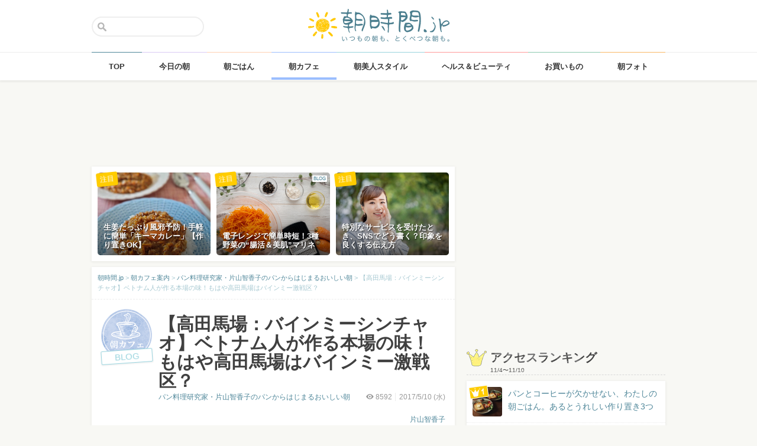

--- FILE ---
content_type: text/html; charset=UTF-8
request_url: https://asajikan.jp/article/123783
body_size: 132232
content:
<!DOCTYPE html>
<html lang="ja" class="">

<head>
  <meta charset="UTF-8">
  <meta name="viewport" content="width=device-width, initial-scale=1.0, maximum-scale=1.0, user-scalable=no">
      
<meta name="apple-itunes-app" content="app-id=400435286, app-argument=https://asajikan.jp/article/123783">


    <link rel="mask-icon" href="https://asajikan.jp/wp-content/themes/asajikan/img/sun_icon.svg" color="#de862d">
  <link rel="apple-touch-icon" href="https://asajikan.jp/wp-content/themes/asajikan/img/touch-icon-iphone.png">
  <link rel="apple-touch-icon" sizes="76x76" href="https://asajikan.jp/wp-content/themes/asajikan/img/touch-icon-ipad.png">
  <link rel="apple-touch-icon" sizes="120x120" href="https://asajikan.jp/wp-content/themes/asajikan/img/touch-icon-iphone-retina.png">
  <link rel="apple-touch-icon" sizes="152x152" href="https://asajikan.jp/wp-content/themes/asajikan/img/touch-icon-ipad-retina.png">

  <meta name='robots' content='index, follow, max-image-preview:large, max-snippet:-1, max-video-preview:-1' />

	<!-- This site is optimized with the Yoast SEO plugin v23.5 - https://yoast.com/wordpress/plugins/seo/ -->
	<title>【高田馬場：バインミーシンチャオ】ベトナム人が作る本場の味！もはや高田馬場はバインミー激戦区？ - 朝時間.jp</title>
	<link rel="canonical" href="https://asajikan.jp/article/123783" />
	<meta property="og:locale" content="ja_JP" />
	<meta property="og:type" content="article" />
	<meta property="og:title" content="【高田馬場：バインミーシンチャオ】ベトナム人が作る本場の味！もはや高田馬場はバインミー激戦区？ - 朝時間.jp" />
	<meta property="og:description" content="バインミーが大好きすぎて本場、ベトナムまで行ったことのあるワタクシ。高田馬場にベトナム人が運営するバインミー屋さんが出来たことを知り、これは自分の舌で確認しなくては！と鼻息荒く行ってきましたよ。高田馬場駅から早稲田通りを [&hellip;]" />
	<meta property="og:url" content="https://asajikan.jp/article/123783" />
	<meta property="og:site_name" content="朝時間.jp" />
	<meta property="article:published_time" content="2017-05-10T03:29:19+00:00" />
	<meta property="article:modified_time" content="2017-05-10T03:29:20+00:00" />
	<meta property="og:image" content="https://asajikan.jp/wp-content/uploads/2017/05/f3ed1d5d0a2691e006195f2748a1a70a.jpg" />
	<meta property="og:image:width" content="500" />
	<meta property="og:image:height" content="375" />
	<meta property="og:image:type" content="image/jpeg" />
	<meta name="author" content="片山智香子" />
	<meta name="twitter:card" content="summary_large_image" />
	<meta name="twitter:label1" content="執筆者" />
	<meta name="twitter:data1" content="片山智香子" />
	<script type="application/ld+json" class="yoast-schema-graph">{"@context":"https://schema.org","@graph":[{"@type":"WebPage","@id":"https://asajikan.jp/article/123783","url":"https://asajikan.jp/article/123783","name":"【高田馬場：バインミーシンチャオ】ベトナム人が作る本場の味！もはや高田馬場はバインミー激戦区？ - 朝時間.jp","isPartOf":{"@id":"https://asajikan.jp/#website"},"primaryImageOfPage":{"@id":"https://asajikan.jp/article/123783#primaryimage"},"image":{"@id":"https://asajikan.jp/article/123783#primaryimage"},"thumbnailUrl":"https://asajikan.jp/wp-content/uploads/2017/05/f3ed1d5d0a2691e006195f2748a1a70a.jpg","datePublished":"2017-05-10T03:29:19+00:00","dateModified":"2017-05-10T03:29:20+00:00","author":{"@id":"https://asajikan.jp/#/schema/person/1aea4a43bf6c70688f9f9c905e6bfe98"},"inLanguage":"ja","potentialAction":[{"@type":"ReadAction","target":["https://asajikan.jp/article/123783"]}]},{"@type":"ImageObject","inLanguage":"ja","@id":"https://asajikan.jp/article/123783#primaryimage","url":"https://asajikan.jp/wp-content/uploads/2017/05/f3ed1d5d0a2691e006195f2748a1a70a.jpg","contentUrl":"https://asajikan.jp/wp-content/uploads/2017/05/f3ed1d5d0a2691e006195f2748a1a70a.jpg","width":500,"height":375},{"@type":"WebSite","@id":"https://asajikan.jp/#website","url":"https://asajikan.jp/","name":"朝時間.jp","description":"ちょっと楽しい朝活＆朝型生活はじめよう！","inLanguage":"ja"},{"@type":"Person","@id":"https://asajikan.jp/#/schema/person/1aea4a43bf6c70688f9f9c905e6bfe98","name":"片山智香子","image":{"@type":"ImageObject","inLanguage":"ja","@id":"https://asajikan.jp/#/schema/person/image/","url":"https://secure.gravatar.com/avatar/f6d6c02e56ba397f87450222bacb12e6?s=96&d=mm&r=g","contentUrl":"https://secure.gravatar.com/avatar/f6d6c02e56ba397f87450222bacb12e6?s=96&d=mm&r=g","caption":"片山智香子"},"url":"https://asajikan.jp/author/111/"}]}</script>
	<!-- / Yoast SEO plugin. -->



<!-- Yoast WordPress SEO plugin -->
<link rel='dns-prefetch' href='//asajikan.jp' />

<link rel="alternate" type="application/rss+xml" title="朝時間.jp" href="https://asajikan.jp/feed" />
<link rel="canonical" href="https://asajikan.jp/article/123783" />

<link rel='stylesheet' id='wp-block-library-css' href='https://asajikan.jp/wp-includes/css/dist/block-library/style.min.css?ver=6.6.2' type='text/css' media='all' />
<style id='classic-theme-styles-inline-css' type='text/css'>
/*! This file is auto-generated */
.wp-block-button__link{color:#fff;background-color:#32373c;border-radius:9999px;box-shadow:none;text-decoration:none;padding:calc(.667em + 2px) calc(1.333em + 2px);font-size:1.125em}.wp-block-file__button{background:#32373c;color:#fff;text-decoration:none}
</style>
<style id='global-styles-inline-css' type='text/css'>
:root{--wp--preset--aspect-ratio--square: 1;--wp--preset--aspect-ratio--4-3: 4/3;--wp--preset--aspect-ratio--3-4: 3/4;--wp--preset--aspect-ratio--3-2: 3/2;--wp--preset--aspect-ratio--2-3: 2/3;--wp--preset--aspect-ratio--16-9: 16/9;--wp--preset--aspect-ratio--9-16: 9/16;--wp--preset--color--black: #000000;--wp--preset--color--cyan-bluish-gray: #abb8c3;--wp--preset--color--white: #ffffff;--wp--preset--color--pale-pink: #f78da7;--wp--preset--color--vivid-red: #cf2e2e;--wp--preset--color--luminous-vivid-orange: #ff6900;--wp--preset--color--luminous-vivid-amber: #fcb900;--wp--preset--color--light-green-cyan: #7bdcb5;--wp--preset--color--vivid-green-cyan: #00d084;--wp--preset--color--pale-cyan-blue: #8ed1fc;--wp--preset--color--vivid-cyan-blue: #0693e3;--wp--preset--color--vivid-purple: #9b51e0;--wp--preset--gradient--vivid-cyan-blue-to-vivid-purple: linear-gradient(135deg,rgba(6,147,227,1) 0%,rgb(155,81,224) 100%);--wp--preset--gradient--light-green-cyan-to-vivid-green-cyan: linear-gradient(135deg,rgb(122,220,180) 0%,rgb(0,208,130) 100%);--wp--preset--gradient--luminous-vivid-amber-to-luminous-vivid-orange: linear-gradient(135deg,rgba(252,185,0,1) 0%,rgba(255,105,0,1) 100%);--wp--preset--gradient--luminous-vivid-orange-to-vivid-red: linear-gradient(135deg,rgba(255,105,0,1) 0%,rgb(207,46,46) 100%);--wp--preset--gradient--very-light-gray-to-cyan-bluish-gray: linear-gradient(135deg,rgb(238,238,238) 0%,rgb(169,184,195) 100%);--wp--preset--gradient--cool-to-warm-spectrum: linear-gradient(135deg,rgb(74,234,220) 0%,rgb(151,120,209) 20%,rgb(207,42,186) 40%,rgb(238,44,130) 60%,rgb(251,105,98) 80%,rgb(254,248,76) 100%);--wp--preset--gradient--blush-light-purple: linear-gradient(135deg,rgb(255,206,236) 0%,rgb(152,150,240) 100%);--wp--preset--gradient--blush-bordeaux: linear-gradient(135deg,rgb(254,205,165) 0%,rgb(254,45,45) 50%,rgb(107,0,62) 100%);--wp--preset--gradient--luminous-dusk: linear-gradient(135deg,rgb(255,203,112) 0%,rgb(199,81,192) 50%,rgb(65,88,208) 100%);--wp--preset--gradient--pale-ocean: linear-gradient(135deg,rgb(255,245,203) 0%,rgb(182,227,212) 50%,rgb(51,167,181) 100%);--wp--preset--gradient--electric-grass: linear-gradient(135deg,rgb(202,248,128) 0%,rgb(113,206,126) 100%);--wp--preset--gradient--midnight: linear-gradient(135deg,rgb(2,3,129) 0%,rgb(40,116,252) 100%);--wp--preset--font-size--small: 13px;--wp--preset--font-size--medium: 20px;--wp--preset--font-size--large: 36px;--wp--preset--font-size--x-large: 42px;--wp--preset--spacing--20: 0.44rem;--wp--preset--spacing--30: 0.67rem;--wp--preset--spacing--40: 1rem;--wp--preset--spacing--50: 1.5rem;--wp--preset--spacing--60: 2.25rem;--wp--preset--spacing--70: 3.38rem;--wp--preset--spacing--80: 5.06rem;--wp--preset--shadow--natural: 6px 6px 9px rgba(0, 0, 0, 0.2);--wp--preset--shadow--deep: 12px 12px 50px rgba(0, 0, 0, 0.4);--wp--preset--shadow--sharp: 6px 6px 0px rgba(0, 0, 0, 0.2);--wp--preset--shadow--outlined: 6px 6px 0px -3px rgba(255, 255, 255, 1), 6px 6px rgba(0, 0, 0, 1);--wp--preset--shadow--crisp: 6px 6px 0px rgba(0, 0, 0, 1);}:where(.is-layout-flex){gap: 0.5em;}:where(.is-layout-grid){gap: 0.5em;}body .is-layout-flex{display: flex;}.is-layout-flex{flex-wrap: wrap;align-items: center;}.is-layout-flex > :is(*, div){margin: 0;}body .is-layout-grid{display: grid;}.is-layout-grid > :is(*, div){margin: 0;}:where(.wp-block-columns.is-layout-flex){gap: 2em;}:where(.wp-block-columns.is-layout-grid){gap: 2em;}:where(.wp-block-post-template.is-layout-flex){gap: 1.25em;}:where(.wp-block-post-template.is-layout-grid){gap: 1.25em;}.has-black-color{color: var(--wp--preset--color--black) !important;}.has-cyan-bluish-gray-color{color: var(--wp--preset--color--cyan-bluish-gray) !important;}.has-white-color{color: var(--wp--preset--color--white) !important;}.has-pale-pink-color{color: var(--wp--preset--color--pale-pink) !important;}.has-vivid-red-color{color: var(--wp--preset--color--vivid-red) !important;}.has-luminous-vivid-orange-color{color: var(--wp--preset--color--luminous-vivid-orange) !important;}.has-luminous-vivid-amber-color{color: var(--wp--preset--color--luminous-vivid-amber) !important;}.has-light-green-cyan-color{color: var(--wp--preset--color--light-green-cyan) !important;}.has-vivid-green-cyan-color{color: var(--wp--preset--color--vivid-green-cyan) !important;}.has-pale-cyan-blue-color{color: var(--wp--preset--color--pale-cyan-blue) !important;}.has-vivid-cyan-blue-color{color: var(--wp--preset--color--vivid-cyan-blue) !important;}.has-vivid-purple-color{color: var(--wp--preset--color--vivid-purple) !important;}.has-black-background-color{background-color: var(--wp--preset--color--black) !important;}.has-cyan-bluish-gray-background-color{background-color: var(--wp--preset--color--cyan-bluish-gray) !important;}.has-white-background-color{background-color: var(--wp--preset--color--white) !important;}.has-pale-pink-background-color{background-color: var(--wp--preset--color--pale-pink) !important;}.has-vivid-red-background-color{background-color: var(--wp--preset--color--vivid-red) !important;}.has-luminous-vivid-orange-background-color{background-color: var(--wp--preset--color--luminous-vivid-orange) !important;}.has-luminous-vivid-amber-background-color{background-color: var(--wp--preset--color--luminous-vivid-amber) !important;}.has-light-green-cyan-background-color{background-color: var(--wp--preset--color--light-green-cyan) !important;}.has-vivid-green-cyan-background-color{background-color: var(--wp--preset--color--vivid-green-cyan) !important;}.has-pale-cyan-blue-background-color{background-color: var(--wp--preset--color--pale-cyan-blue) !important;}.has-vivid-cyan-blue-background-color{background-color: var(--wp--preset--color--vivid-cyan-blue) !important;}.has-vivid-purple-background-color{background-color: var(--wp--preset--color--vivid-purple) !important;}.has-black-border-color{border-color: var(--wp--preset--color--black) !important;}.has-cyan-bluish-gray-border-color{border-color: var(--wp--preset--color--cyan-bluish-gray) !important;}.has-white-border-color{border-color: var(--wp--preset--color--white) !important;}.has-pale-pink-border-color{border-color: var(--wp--preset--color--pale-pink) !important;}.has-vivid-red-border-color{border-color: var(--wp--preset--color--vivid-red) !important;}.has-luminous-vivid-orange-border-color{border-color: var(--wp--preset--color--luminous-vivid-orange) !important;}.has-luminous-vivid-amber-border-color{border-color: var(--wp--preset--color--luminous-vivid-amber) !important;}.has-light-green-cyan-border-color{border-color: var(--wp--preset--color--light-green-cyan) !important;}.has-vivid-green-cyan-border-color{border-color: var(--wp--preset--color--vivid-green-cyan) !important;}.has-pale-cyan-blue-border-color{border-color: var(--wp--preset--color--pale-cyan-blue) !important;}.has-vivid-cyan-blue-border-color{border-color: var(--wp--preset--color--vivid-cyan-blue) !important;}.has-vivid-purple-border-color{border-color: var(--wp--preset--color--vivid-purple) !important;}.has-vivid-cyan-blue-to-vivid-purple-gradient-background{background: var(--wp--preset--gradient--vivid-cyan-blue-to-vivid-purple) !important;}.has-light-green-cyan-to-vivid-green-cyan-gradient-background{background: var(--wp--preset--gradient--light-green-cyan-to-vivid-green-cyan) !important;}.has-luminous-vivid-amber-to-luminous-vivid-orange-gradient-background{background: var(--wp--preset--gradient--luminous-vivid-amber-to-luminous-vivid-orange) !important;}.has-luminous-vivid-orange-to-vivid-red-gradient-background{background: var(--wp--preset--gradient--luminous-vivid-orange-to-vivid-red) !important;}.has-very-light-gray-to-cyan-bluish-gray-gradient-background{background: var(--wp--preset--gradient--very-light-gray-to-cyan-bluish-gray) !important;}.has-cool-to-warm-spectrum-gradient-background{background: var(--wp--preset--gradient--cool-to-warm-spectrum) !important;}.has-blush-light-purple-gradient-background{background: var(--wp--preset--gradient--blush-light-purple) !important;}.has-blush-bordeaux-gradient-background{background: var(--wp--preset--gradient--blush-bordeaux) !important;}.has-luminous-dusk-gradient-background{background: var(--wp--preset--gradient--luminous-dusk) !important;}.has-pale-ocean-gradient-background{background: var(--wp--preset--gradient--pale-ocean) !important;}.has-electric-grass-gradient-background{background: var(--wp--preset--gradient--electric-grass) !important;}.has-midnight-gradient-background{background: var(--wp--preset--gradient--midnight) !important;}.has-small-font-size{font-size: var(--wp--preset--font-size--small) !important;}.has-medium-font-size{font-size: var(--wp--preset--font-size--medium) !important;}.has-large-font-size{font-size: var(--wp--preset--font-size--large) !important;}.has-x-large-font-size{font-size: var(--wp--preset--font-size--x-large) !important;}
:where(.wp-block-post-template.is-layout-flex){gap: 1.25em;}:where(.wp-block-post-template.is-layout-grid){gap: 1.25em;}
:where(.wp-block-columns.is-layout-flex){gap: 2em;}:where(.wp-block-columns.is-layout-grid){gap: 2em;}
:root :where(.wp-block-pullquote){font-size: 1.5em;line-height: 1.6;}
</style>
<link rel='stylesheet' id='asajikan-style-css' href='https://asajikan.jp/wp-content/themes/asajikan/style.min.css?ver=20251111042532' type='text/css' media='all' />
<link rel='stylesheet' id='asajikan-icon-css' href='https://asajikan.jp/wp-content/themes/asajikan/css/asajikan.css?ver=20150625' type='text/css' media='all' />
<link rel='stylesheet' id='asajikan-app-guidance1-css' href='https://asajikan.jp/wp-content/themes/asajikan/css/apri.css?ver=20251111042532' type='text/css' media='all' />
<link rel='stylesheet' id='asajikan-app-guidance2-css' href='https://asajikan.jp/wp-content/themes/asajikan/css/asajikan-app-guidance.css?ver=20251111042532' type='text/css' media='all' />
<link rel='stylesheet' id='asajikan-add-style-css' href='https://asajikan.jp/wp-content/themes/asajikan/css/asajikan-add-style.css?ver=20251111042532' type='text/css' media='all' />
<script type="text/javascript" src="https://asajikan.jp/wp-content/themes/asajikan/js/asa.min.js?ver=20190207" id="asajikan-js"></script>
<script type="text/javascript" src="https://asajikan.jp/wp-content/themes/asajikan/js/jquery.scrolldepth.min.js?ver=20190726" id="scroll-depth-js"></script>
<script type="text/javascript" src="https://asajikan.jp/wp-content/themes/asajikan/js/app-guidance.js?ver=20251111042532" id="app-guidance-script-js"></script>
<script type="application/ld+json">{"@context":"http://schema.org","@type":"BreadcrumbList","itemListElement":[{"@type":"ListItem","position":1,"item":{"@id":"https://asajikan.jp","name":"朝時間.jp"}},{"@type":"ListItem","position":2,"item":{"@id":"https://asajikan.jp/cafe/","name":"朝カフェ案内"}},{"@type":"ListItem","position":3,"item":{"@id":"https://asajikan.jp/cafe/bread_column/","name":"パン料理研究家・片山智香子のパンからはじまるおいしい朝"}},{"@type":"ListItem","position":4,"item":{"@id":"https://asajikan.jp/article/123783","name":"【高田馬場：バインミーシンチャオ】ベトナム人が作る本場の味！もはや高田馬場はバインミー激戦区？"}}]}</script><style type="text/css">.recentcomments a{display:inline !important;padding:0 !important;margin:0 !important;}</style>
  
    <!--[if lt IE 9]>
<link rel="stylesheet" href="https://asajikan.jp/wp-content/themes/asajikan/ie.css?ver=20170105" media="screen" type="text/css" />
<![endif]-->

    <!--[if lt IE 9]>
<script>
document.createElement('header');
document.createElement('nav');
document.createElement('section');
document.createElement('article');
document.createElement('aside');
document.createElement('footer');
document.createElement('hgroup');
document.createElement('main');
document.createElement('time');
</script>
<![endif]-->


    <!-- GoogleAnalytics -->
    <script>
      (function(i, s, o, g, r, a, m) {
        i['GoogleAnalyticsObject'] = r;
        i[r] = i[r] || function() {
          (i[r].q = i[r].q || []).push(arguments)
        }, i[r].l = 1 * new Date();
        a = s.createElement(o),
          m = s.getElementsByTagName(o)[0];
        a.async = 1;
        a.src = g;
        m.parentNode.insertBefore(a, m)
      })(window, document, 'script', '//www.google-analytics.com/analytics.js', 'ga');

      ga('create', 'UA-898212-1', 'auto');
      ga('require', 'displayfeatures');

      
         ga('set', 'contentGroup1', '朝カフェ案内'); 
         ga('set', 'contentGroup2', 'chikako_katayama_blog'); 
         ga('set', 'contentGroup3', '【高田馬場：バインミーシンチャオ】ベトナム人が作る本場の味！もはや高田馬場はバインミー激戦区？');
        
        ga('send', 'pageview');
            </script>
    <!-- /GoogleAnalytics -->
  
  <!-- Ads -->
      <script type="application/javascript" src="//anymind360.com/js/4055/ats.js"></script>
    <script async='async' src='https://securepubads.g.doubleclick.net/tag/js/gpt.js'></script>
    <script>
      var googletag = googletag || {};
      googletag.cmd = googletag.cmd || [];
    </script>
  

  <script type='text/javascript'>
    var asajikan_post = {"is_mobile":false,"is_app":false,"is_singular":true,"type":"post","permalink":"https:\/\/asajikan.jp\/article\/123783","id":123783,"title":"\u3010\u9ad8\u7530\u99ac\u5834\uff1a\u30d0\u30a4\u30f3\u30df\u30fc\u30b7\u30f3\u30c1\u30e3\u30aa\u3011\u30d9\u30c8\u30ca\u30e0\u4eba\u304c\u4f5c\u308b\u672c\u5834\u306e\u5473\uff01\u3082\u306f\u3084\u9ad8\u7530\u99ac\u5834\u306f\u30d0\u30a4\u30f3\u30df\u30fc\u6fc0\u6226\u533a\uff1f","categories":["cafe","bread_column","asabijin"]};

    var m = document.referrer.match(new RegExp('://gunosy.com/'));
    if (m) {
      ga('send', 'event', 'open_in_gunosy', asajikan_post.categories[0], asajikan_post.title, {
        nonInteraction: true
      });
    }
  </script>

      <script>
      $(function() {
        $.scrollDepth({
          percentage: true,
          pixelDepth: false,
          elements: [
            '#entry-content-start',
            '#entry-content-header-01',
            '#entry-content-header-02',
            '#entry-content-header-03',
            '#entry-content-header-04',
            '#entry-content-header-05',
            '#entry-content-header-06',
            '#entry-content-header-07',
            '#entry-content-header-08',
            '#entry-content-header-09',
            '#entry-content-header-10',
            '#entry-content-end'
          ]
        });
      });
    </script>
  

  
      <!-- craft. -->
    <script type="text/javascript" id="craft_script">
      (function(w) {
        // アプリ判定
        var is_app = "";
        // console.log("is_app : " + is_app);
        // UAでOS判定
        var ua = navigator.userAgent.toLowerCase();
        // iPhone
        var isiPhone = (ua.indexOf('iphone') > -1) || (ua.indexOf('ipad') > -1);
        // Android
        var isAndroid = ((ua.indexOf('android') > -1) && (ua.indexOf('mobile') > -1)) || ((ua.indexOf('android') > -1) && (ua.indexOf('mobile') == -1));
        if (!isAndroid || !is_app) {
          var url = 'https://gacraft.jp/publish/asajikan.js';
          var s = w.document.createElement('script');
          s.src = url;
          var currentNode = w.document.getElementById('craft_script');
          var parentNode = currentNode.parentNode;
          parentNode.insertBefore(s, currentNode.nextSibling);
        }
      })(window);
    </script>
    <!-- /craft. -->
  
  <!-- feature-ASASYS-123:GoogleAdsenseコード -->
  <script type="text/javascript" id="googleadsense_script">
    (function(w) {
      // アプリ判定
      var is_app = "";
      // console.log("is_app : " + is_app);
      // UAでOS判定
      var ua = navigator.userAgent.toLowerCase();
      // iPhone
      var isiPhone = (ua.indexOf('iphone') > -1) || (ua.indexOf('ipad') > -1);
      if (!isiPhone || !is_app) {
        var url = 'https://pagead2.googlesyndication.com/pagead/js/adsbygoogle.js';
        var s = w.document.createElement('script');
        s.src = url;
        s.setAttribute("data-ad-client", "ca-pub-4534221708075940");
        s.setAttribute("async", "");
        var currentNode = w.document.getElementById('googleadsense_script');
        var parentNode = currentNode.parentNode;
        parentNode.insertBefore(s, currentNode.nextSibling);
      }
    })(window);
  </script>
  <!-- /feature-ASASYS-123:GoogleAdsenseコード -->

  <!-- feature-ASASYS-162 -->
  <meta name='robots' content='index, follow, max-image-preview:large, max-snippet:-1, max-video-preview:-1' />

  <!-- feature-ASASYS-183 -->
  <!-- Google Tag Manager -->
  <script>
    (function(w, d, s, l, i) {
      w[l] = w[l] || [];
      w[l].push({
        'gtm.start': new Date().getTime(),
        event: 'gtm.js'
      });
      var f = d.getElementsByTagName(s)[0],
        j = d.createElement(s),
        dl = l != 'dataLayer' ? '&l=' + l : '';
      j.async = true;
      j.src =
        'https://www.googletagmanager.com/gtm.js?id=' + i + dl;
      f.parentNode.insertBefore(j, f);
    })(window, document, 'script', 'dataLayer', 'GTM-P5GMCBD');
  </script>
  <!-- End Google Tag Manager -->
  <!-- /feature-ASASYS-183 -->

</head>

<body class="post-template-default single single-post postid-123783 single-format-standard category-cafe group-blog post_type-post author-role-asajikan_writer" ontouchstart="">

  <!-- feature-ASASYS-183 -->
  <!-- Google Tag Manager (noscript) -->
  <noscript><iframe src="https://www.googletagmanager.com/ns.html?id=GTM-P5GMCBD" height="0" width="0" style="display:none;visibility:hidden"></iframe></noscript>
  <!-- End Google Tag Manager (noscript) -->
  <!-- /feature-ASASYS-183 -->

      <div id="fb-root"></div>
    <script>
      window.fbAsyncInit = function() {
        FB.init({
          appId: '674587082687597',
          xfbml: true,
          version: 'v2.10'
        });
        FB.Event.subscribe('edge.create', page_like_callback);
        FB.Event.subscribe('edge.remove', page_unlike_callback);
      };

      (function(d, s, id) {
        var js, fjs = d.getElementsByTagName(s)[0];
        if (d.getElementById(id)) {
          return;
        }
        js = d.createElement(s);
        js.id = id;
        js.src = "//connect.facebook.net/ja_JP/sdk.js";
        fjs.parentNode.insertBefore(js, fjs);
      }(document, 'script', 'facebook-jssdk'));
    </script>
  

  <div id="page" class="hfeed site">

          <a class="skip-link screen-reader-text" href="#content">Skip to content</a>
      <header id="masthead" class="site-header" role="banner">



        <div class="header-container">
          <div class="header-top-logo">
            <h1 class="site-title"><a class="homelink" href="https://asajikan.jp/" rel="home"><img src="https://asajikan.jp/wp-content/themes/asajikan/img/logo_asajikan.png" class="logoimg" width="239" height="56" alt="朝時間.jp - ちょっと楽しい朝活＆朝型生活はじめよう！" />
                <div class="tenyear"></div>
                <div class="tenballon"></div>
              </a></h1>
          </div>
          <div class="mobile-toggle_search"></div>
          <div class="top-search">
            <form action="https://asajikan.jp/search" method="get" role="search" class="search-form">
              <input type="text" name="s" value="" placeholder=""><button type="submit" class="top-search-submit" value="検索">検索</button>
            </form>
            <div class="mobile-close_search"></div>
          </div>
        </div>

                <nav class="main-navigation2" >
          <ul class="top-menu">
            <li>
              <a href="https://asajikan.jp/" class="ga_navi" data-ga-action="PCナビゲーション" data-ga-title="TOP"><span>TOP</span></a>
            </li>
            <li><a href="https://asajikan.jp/topics/" class="ga_navi" data-ga-action="PCナビゲーション" data-ga-title="今日の朝"><span>今日の朝</span></a>
            </li>
            <li>
              <a href="https://asajikan.jp/asagohan/" class="ga_navi" data-ga-action="PCナビゲーション" data-ga-title="朝ごはん"><span>朝ごはん</span></a>
            </li>
            <li>
              <a href="https://asajikan.jp/cafe/" class="ga_navi" data-ga-action="PCナビゲーション" data-ga-title="朝カフェ"><span>朝カフェ</span></a>
            </li>
            <li>
              <a href="https://asajikan.jp/asabijin/" class="ga_navi" data-ga-action="PCナビゲーション" data-ga-title="朝美人"><span>朝美人スタイル</span></a>
            </li>
            <li>
              <a href="https://asajikan.jp/beauty/" class="ga_navi" data-ga-action="PCナビゲーション" data-ga-title="ビューティ"><span>ヘルス＆ビューティ</span></a>
            </li>
            <li>
              <a href="https://asajikan.jp/shopping/" class="ga_navi" data-ga-action="PCナビゲーション" data-ga-title="お買いもの"><span>お買いもの</span></a>
            </li>
            <li>
              <a href="https://asajikan.jp/morningclip/" class="ga_navi" data-ga-action="PCナビゲーション" data-ga-title="Morning Clip"><span>朝フォト</span></a>
            </li>
          </ul>
          <div class="menu-cover"></div>
        </nav>
      </header>

                <div class="banner b728">
          </div>
                  



    <div id="content" class="site-content">




<div id="primary" class="content-area ">
    <main id="main" class="site-main" role="main">


        
        
            

            <div class="pickup white shadow hidem">
            <div class="pickup-container">
                
                                       

            <div class="col3">
               <a href="https://asajikan.jp/article/307962" rel="bookmark" class="ga_article" data-ga-action="記事詳細おすすめ" data-ga-title="生姜たっぷり風邪予防！手軽に簡単「キーマカレー」【作り置きOK】">
                <div class="pickup-item-small " style="background-image: url(https://asajikan.jp/wp-content/uploads/2025/11/65e6375e94ee412a0ab6f8617ef972a0-640x853.jpg);">                    <div class="pickup-title">
                        <p>生姜たっぷり風邪予防！手軽に簡単「キーマカレー」【作り置きOK】</p>
                    </div>
                    
                </div>
                <div class="pickup-type">注目</div>
                </a>
            </div>

                
                                       

            <div class="col3">
               <a href="https://asajikan.jp/article/307788" rel="bookmark" class="ga_article" data-ga-action="記事詳細おすすめ" data-ga-title="電子レンジで簡単時短！3種野菜の“腸活＆美肌”マリネ">
                <div class="pickup-item-small " style="background-image: url(https://asajikan.jp/wp-content/uploads/2025/11/32557601_s.jpg);"><div class="blogwriter">BLOG</div>                    <div class="pickup-title">
                        <p>電子レンジで簡単時短！3種野菜の“腸活＆美肌”マリネ</p>
                    </div>
                    
                </div>
                <div class="pickup-type">注目</div>
                </a>
            </div>

                
                                       

            <div class="col3">
               <a href="https://asajikan.jp/article/307844" rel="bookmark" class="ga_article" data-ga-action="記事詳細おすすめ" data-ga-title="特別なサービスを受けたとき、SNSでどう書く？印象を良くする伝え方">
                <div class="pickup-item-small " style="background-image: url(https://asajikan.jp/wp-content/uploads/2025/11/3552364_s.jpg);">                    <div class="pickup-title">
                        <p>特別なサービスを受けたとき、SNSでどう書く？印象を良くする伝え方</p>
                    </div>
                    
                </div>
                <div class="pickup-type">注目</div>
                </a>
            </div>

                            </div>
        </div>
    

<article id="post-123783" class="block pad-none post_imported-x-imported-asabijin_interview post_imported-x-imported-guest post-123783 post type-post status-publish format-standard has-post-thumbnail hentry category-bread_column category-cafe category-asabijin post_media_target-social_twitter">

    
        <div class="breadcrumb">
            <!-- Breadcrumb NavXT 7.3.1 -->
<span property="itemListElement" typeof="ListItem"><a property="item" typeof="WebPage" title="朝時間.jp" href="https://asajikan.jp" class="home" ><span property="name">朝時間.jp</span></a><meta property="position" content="1"></span> &gt; <span property="itemListElement" typeof="ListItem"><a property="item" typeof="WebPage" title="朝カフェ案内" href="https://asajikan.jp/cafe/" class="taxonomy category" ><span property="name">朝カフェ案内</span></a><meta property="position" content="2"></span> &gt; <span property="itemListElement" typeof="ListItem"><a property="item" typeof="WebPage" title="パン料理研究家・片山智香子のパンからはじまるおいしい朝" href="https://asajikan.jp/cafe/bread_column/" class="taxonomy category" ><span property="name">パン料理研究家・片山智香子のパンからはじまるおいしい朝</span></a><meta property="position" content="3"></span> &gt; <span property="itemListElement" typeof="ListItem"><span property="name">【高田馬場：バインミーシンチャオ】ベトナム人が作る本場の味！もはや高田馬場はバインミー激戦区？</span><meta property="position" content="4"></span>        </div>

        
        <header class="entry-header pad-big">

            <div class="clear">

                <div class="art-corner">

                    
                                            <img src="https://asajikan.jp/wp-content/uploads/2015/05/cafe.png" alt=""  width="174px" height="174px" class="headerimage"/>                    
                    <div class="blogwriter">BLOG</div>                </div>
                <div class="art-title">

                    <h1 class="entry-title">【高田馬場：バインミーシンチャオ】ベトナム人が作る本場の味！もはや高田馬場はバインミー激戦区？</h1>

                    <div class="entry-meta clear">

                        
                        <div class="entry-postinfo">
                            <span class="view"><i class="icon-eye-1 ver120"></i><span class="asa-views-123783">8591</span></span>                            <span>2017/5/10                                (水)</span>                            <br><br>
                                                        <span class="entry-author"><a href="https://asajikan.jp/cafe/bread_column/">片山智香子</a></span>
                        </div>

                        <div class="entry-series">
                            <a href="https://asajikan.jp/cafe/bread_column/">パン料理研究家・片山智香子のパンからはじまるおいしい朝</a>                        </div>

                    </div>
                </div>
            </div>


            
        </header><!-- .entry-header -->


                        <div class="share-top clear">

                    <div class="sns-icon">
                        <a title="Facebook" data-from="" target="_blank" href="http://www.facebook.com/sharer/sharer.php?u=https://asajikan.jp/article/123783">
                            <img src="https://asajikan.jp/wp-content/themes/asajikan/img/icon_facebook.png" width="310px" height="310px" loading="lazy">
                        </a>
                    </div>

                    <div class="sns-icon">
                        <a href="https://twitter.com/intent/tweet?text=【高田馬場：バインミーシンチャオ】ベトナム人が作る本場の味！もはや高田馬場はバインミー激戦区？&url=https://asajikan.jp/article/123783&hashtags=朝時間&via=asajikan" title="Twitter">
                            <img src="https://asajikan.jp/wp-content/themes/asajikan/img/icon_x.png" width="310px" height="310px" loading="lazy">
                        </a>
                    </div>

                    <div class="social-item">
                        <span>
                            <script type="text/javascript" src="//media.line.me/js/line-button.js?v=20140411"></script>
                            <script type="text/javascript">
                                new media_line_me.LineButton({
                                    "pc": false,
                                    "lang": "ja",
                                    "type": "a"
                                });
                            </script>
                        </span>
                    </div>
                </div>
            <div class="fourm_undertitle ad-for-pc"></div>
            <div class="fourm_undertitle ad-for-sp"></div>

            
                
            
        

    
    <div itemprop="articleBody" class="entry-content">
        
        <span id="entry-content-start" style="display:inline-block;width:1px;height:1px;">&nbsp;</span>

        <p>バインミーが大好きすぎて本場、ベトナムまで行ったことのあるワタクシ。高田馬場にベトナム人が運営するバインミー屋さんが出来たことを知り、これは自分の舌で確認しなくては！と鼻息荒く行ってきましたよ。高田馬場駅から早稲田通りを早稲田大学方面とは逆方向に5分程度歩いたところに<strong>バインミーシンチャオ</strong>はあります。去年の１０月にオープンしたそう。</p>
<p><img fetchpriority="high" decoding="async" class="alignnone size-full wp-image-123781" src="https://asajikan.jp/wp-content/uploads/2017/05/39385308fbd0381337d8e4ecfbac468b.jpg" alt="シンチャオ５" width="500" height="375" /></p>
<p>このマスコットが目印←これは何をイメージしているの？（笑）ちょっと伝わりづらいけどインパクトはありますね。</p>
<p><img decoding="async" class="alignnone size-full wp-image-123782" src="https://asajikan.jp/wp-content/uploads/2017/05/5fd96d4f3bcb58c0f1daaeb554586986.jpg" alt="シンチャオ６" width="375" height="500" /></p>
<p>テイクアウトも出来るしイートインも可能。イートインはカウンター席のみですが、6～7名くらい座れそうです。場所柄、日本語の学校が多いというのもあるのでしょうが、店内もテイクアウトで待っている方も私が行ったときは、みなさんベトナムの方でした。オーナーである、ブイ・タン・ユイさん曰く、今のところお客さんの8割以上はベトナムの方が占めているとおっしゃっていました。</p>
<p><img decoding="async" class="alignnone size-full wp-image-123777" src="https://asajikan.jp/wp-content/uploads/2017/05/f3ed1d5d0a2691e006195f2748a1a70a.jpg" alt="シンチャオ１" width="500" height="375" /></p>
<p>肝心のバインミー。今回は２番人気だという<strong>ミチャバインミー</strong>を購入（ちなみに１番人気は焼き豚肉バインミー）入っている具材は、チャーシューにベトナムの豚ハム、レバーペースト、なます、ネギ、きゅうり、パクチー。バインミーのお味を決定づけると言っても過言ではないパンは外側はカリッとしていて程よく軽く、ベトナムで食べた食感に似ています。これは実際に本人に聞いたワケではないのだけれど、パンは業者から仕入れているようですね。</p>
<p><img loading="lazy" decoding="async" class="alignnone size-full wp-image-123778" src="https://asajikan.jp/wp-content/uploads/2017/05/2d21794781589f870676aa24f66a7ec3.jpg" alt="シンチャオ２" width="375" height="500" /></p>
<p>バインミーはこれらの具材の他にレバーペーストをぬり、チリソースをかけて頂きます。チャーシューとベトナムハム自体が味わい深く、調味料にスパイスが効いていて現地、ベトナムで食べたものに近いお味。いや、もしかしたら、フレンドリーなユイさんの片言の日本語と店内にベトナム人しかいなかったからそう感じたのかもしれないけれど、そういう雰囲気も大事（笑）</p>
<p><img loading="lazy" decoding="async" class="alignnone size-full wp-image-123779" src="https://asajikan.jp/wp-content/uploads/2017/05/a6196d7afb70acc567e8f78f23a83181.jpg" alt="シンチャオ３" width="375" height="500" /></p>
<p>バインミー好きな方なら、高田馬場と聞いたら、あのお店、「バインミー★サンドイッチ」を思い浮かべる方もいらっしゃるかと思います。もちろん、私も大好きで何度も食べているし、私の中でバインミーの美味しさ不動の１位ではあるのですが、ベトナムから留学し、バインミーにビジネスチャンスを感じ頑張っているユイさんも応援したいなと。というか、バインミー大好きなので、既に激戦区化している高田馬場を中心にもっともっと普及していって欲しいなと。あっ、いや、でも、両店の場所、結構近いです（笑）</p>
<p><img loading="lazy" decoding="async" class="alignnone size-full wp-image-123780" src="https://asajikan.jp/wp-content/uploads/2017/05/0861c1e01b7bfaf39a977ebe80f76888.jpg" alt="シンチャオ４" width="500" height="375" /></p>
<p>次回はたまごが入っている、オップラバインミーを食べてみるつもり。たらふくお腹を空かせていきミニサイズで２種類食べるっていうのもありかも。とりあえず全種類食べてみます！！</p>
<p><strong>バインミーシンチャオ<br />
</strong>住所：東京都新宿区高田馬場4-13-9 笹尾ビル 1F<br />
電話番号：03-6279-1588<br />
営業時間:10:00～21:00<br />
定休日：無休<br />
ＨＰ：<a href="https://www.facebook.com/B%C3%A1nh-M%C3%AC-Xin-Ch%C3%A0o-1068932589815886/" target="_blank" rel="nofollow">https://www.facebook.com/B%C3%A1nh-M%C3%AC-Xin-Ch%C3%A0o-1068932589815886/</a></p>

        <span id="entry-content-end" style="display:inline-block;width:1px;height:1px;">&nbsp;</span>

        
        
    </div><!-- .entry-content -->
    <div class="fourm_underarticle ad-for-sp"></div>


    
        <footer id="likeanchor" class="entry-footer">

            
                
            
            
            <!-- related_posts -->
            <div class='yarpp yarpp-related yarpp-related-website yarpp-template-yarpp-template-asajikan'>

<script type="text/javascript">
  $( window ).on( 'load', function() {
	// アプリ判定
	var is_app = "";
	// console.log( "is_app : " + is_app );
    // UAでOS判定
    var ua = navigator.userAgent.toLowerCase();
    // iPhone
    var isiPhone = (ua.indexOf('iphone') > -1) || (ua.indexOf('ipad') > -1);
    // Android
    var isAndroid = ( (ua.indexOf('android') > -1) && (ua.indexOf('mobile') > -1) ) || ( (ua.indexOf('android') > -1) && (ua.indexOf('mobile') == -1) );
    if ( isAndroid && is_app ) {
      $( '.craft-for-publishers-recommend' ).hide();
      $( '.craft-for-publishers-recommend2' ).hide();
      $( '.related-articles' ).show();
    }
  });
</script>

	<div class="related-content">
    <div class="inbox-title"><span class="related">この記事もチェック</span></div>
		<ul class="related-articles">
      <li>
        <a href="https://ailand-market.jp/collections/cosme-hair?utm_source=asajikan&utm_medium=referral&utm_campaign=asa_infeed_1" rel="bookmark" class="ga_article" data-ga-action="" data-ga-title="気になる白髪や頭皮に。編集部おすすめ「uruotte」のヘアケア">
          <div class="related-img" style="background-image: url(https://asajikan.jp/wp-content/uploads/2025/10/uruotte_square_2_3000-scaled.jpg);"></div>
            <div class="related-title">
              <div class="related-meta">
                朝時間.jp編集部
              </div>
              気になる白髪や頭皮に。編集部おすすめ「uruotte」のヘアケア
          </div>
          </a>
      </li>
    </ul>
    <div class="craft-for-publishers-recommend"></div>

		<ul class="related-articles" style="display: none;">
							                <li>
                   <a href="https://asajikan.jp/article/101926" rel="bookmark" class="ga_article" data-ga-action="関連記事" data-ga-title="【神奈川・ブーランジェリーヤマシタ】週末のブランチにオススメ！">
                    <div class="related-img" style="background-image: url(https://asajikan.jp/wp-content/uploads/2016/07/chikako_katayama_blog/009-200x200.jpg);"><div class="blogwriter">BLOG</div></div>
                    <div class="related-title">
                           
                        <div class="related-meta">
                            <span class="view"><i class="icon-eye-1 ver120"></i>4939</span>7/11                            (月)                        </div>
                        【神奈川・ブーランジェリーヤマシタ】週末のブランチにオススメ！                    </div>
                    </a>
                </li>
							                <li>
                   <a href="https://asajikan.jp/article/103856" rel="bookmark" class="ga_article" data-ga-action="関連記事" data-ga-title="【恵比寿・ＦＲＡＵ　ＫＲＵＭＭ】クルム伊達公子さんのパン屋さんがオープン！">
                    <div class="related-img" style="background-image: url(https://asajikan.jp/wp-content/uploads/2016/08/chikako_katayama_blog/b8568d4fdf1636eb8629d0de8b96659c-200x200.jpg);"><div class="blogwriter">BLOG</div></div>
                    <div class="related-title">
                           
                        <div class="related-meta">
                            <span class="view"><i class="icon-eye-1 ver120"></i>7022</span>8/5                            (金)                        </div>
                        【恵比寿・ＦＲＡＵ　ＫＲＵＭＭ】クルム伊達公子さんのパン屋さんがオープン！                    </div>
                    </a>
                </li>
							                <li>
                   <a href="https://asajikan.jp/article/108586" rel="bookmark" class="ga_article" data-ga-action="関連記事" data-ga-title="【墨田区・押上：スカイツリーカフェ】いつかティファニーで朝食をとのコラボ朝食を頂いてきました！">
                    <div class="related-img" style="background-image: url(https://asajikan.jp/wp-content/uploads/2016/10/85e31612831e781cec030dec02b84752-200x200.jpg);"><div class="blogwriter">BLOG</div></div>
                    <div class="related-title">
                           
                        <div class="related-meta">
                            <span class="view"><i class="icon-eye-1 ver120"></i>2512</span>10/8                            (土)                        </div>
                        【墨田区・押上：スカイツリーカフェ】いつかティファニーで朝食をとのコラボ朝食を頂いてきました！                    </div>
                    </a>
                </li>
							                <li>
                   <a href="https://asajikan.jp/article/119352" rel="bookmark" class="ga_article" data-ga-action="関連記事" data-ga-title="【神田：彩薫舎】クセになる美味しさ！日本初？燻製サンドイッチ専門店！">
                    <div class="related-img" style="background-image: url(https://asajikan.jp/wp-content/uploads/2017/03/009-200x200.jpg);"><div class="blogwriter">BLOG</div></div>
                    <div class="related-title">
                           
                        <div class="related-meta">
                            <span class="view"><i class="icon-eye-1 ver120"></i>4209</span>3/3                            (金)                        </div>
                        【神田：彩薫舎】クセになる美味しさ！日本初？燻製サンドイッチ専門店！                    </div>
                    </a>
                </li>
							                <li>
                   <a href="https://asajikan.jp/article/119434" rel="bookmark" class="ga_article" data-ga-action="関連記事" data-ga-title="【埼玉：手づくりや】素材へのこだわり！身体にしみわたる美味しさ！">
                    <div class="related-img" style="background-image: url(https://asajikan.jp/wp-content/uploads/2017/03/53a20884c076561215edd1e857527aca-200x200.jpg);"><div class="blogwriter">BLOG</div></div>
                    <div class="related-title">
                           
                        <div class="related-meta">
                            <span class="view"><i class="icon-eye-1 ver120"></i>3414</span>3/6                            (月)                        </div>
                        【埼玉：手づくりや】素材へのこだわり！身体にしみわたる美味しさ！                    </div>
                    </a>
                </li>
					</ul>
	</div>
</div>
            <!-- /related_posts -->

            
                
                                            <div class="banner-article-bottom clear">
                            <div class="banner b300"></div>
                            <div class="banner b300-2"></div>
                        </div>
                    
                                <div class="fourm_undertarticle ad-for-pc"></div>
                <div class="share-top clear">

                    <div class="share-bottom-big clear">

                        <div class="sns-icon">
                            <a title="Facebook" data-from="" target="_blank" href="http://www.facebook.com/sharer/sharer.php?u=https://asajikan.jp/article/123783">
                                <img src="https://asajikan.jp/wp-content/themes/asajikan/img/icon_facebook.png" width="310px" height="310px" loading="lazy">
                            </a>
                        </div>
                        <div class="sns-icon">
                            <a href="https://twitter.com/intent/tweet?text=【高田馬場：バインミーシンチャオ】ベトナム人が作る本場の味！もはや高田馬場はバインミー激戦区？&url=https://asajikan.jp/article/123783&hashtags=朝時間&via=asajikan" title="Twitter">
                                <img src="https://asajikan.jp/wp-content/themes/asajikan/img/icon_x.png" width="310px" height="310px" loading="lazy">
                            </a>
                        </div>
                        <div class="sns-icon">
                            <a href="http://line.me/R/msg/text/?【高田馬場：バインミーシンチャオ】ベトナム人が作る本場の味！もはや高田馬場はバインミー激戦区？%0D%0Ahttps://asajikan.jp/article/123783?utm_source=web&utm_medium=line" class="share_big" title="LINE" data-from="">
                                <img src="https://asajikan.jp/wp-content/themes/asajikan/img/icon_line.png" width="310px" height="310px" loading="lazy">
                            </a>
                        </div>

                    </div>

                    <div class="line-add-banner" style="margin-top: 20px;">
                        <a href="https://line.me/R/ti/p/%40oa-asajikan" target="_blank">
                            <img src="https://asajikan.jp/wp-content/themes/asajikan/img/oa-asajikan.png" width="640px" height="320px" alt="LINEアカウント友だち追加" loading="lazy">
                        </a>
                    </div>
                </div>

            

                        
        </footer><!-- .entry-footer -->


    
</article><!-- #post-## -->


    
    <script type="application/ld+json">
        {
            "@context": "http://schema.org",
            "@type": "BlogPosting",
            "mainEntityOfPage": {
                "@type": "WebPage",
                "@id": "https://asajikan.jp/article/123783"
            },
            "headline": "【高田馬場：バインミーシンチャオ】ベトナム人が作る本場の味！もはや高田馬場はバインミー激戦区？",
             "image": {
                    "@type": "ImageObject",
                    "url": "https://asajikan.jp/wp-content/uploads/2017/05/f3ed1d5d0a2691e006195f2748a1a70a.jpg",
                    "width": "500",
                    "height": "375"
                },
             "datePublished": "2017-05-10T12:29:19+09:00",
            "dateModified": "2017-05-10T12:29:20+09:00",
            "author": {
                "@type": "Person",
                "name": "片山智香子",
                "url": "https://asajikan.jp/author/111/"
            },
            "publisher": {
                "@type": "Organization",
                "name": "朝時間.jp",
                "logo": {
                    "@type": "ImageObject",
                    "url": "https://asajikan.jp/wp-content/uploads/2016/03/ohayou/logo_asajikan_h60.png",
                    "width": 256,
                    "height": 60
                }
            },
            "description": "バインミーが大好きすぎて本場、ベトナムまで行ったことのあるワタクシ。高田馬場にベトナム人が運営するバインミー屋さんが出来たことを知り、これは自分の舌で確認しなくては！と鼻息荒く行ってきましたよ。高田馬場駅から早稲田通りを [&hellip;]"
        }
    </script>




        
        


                                <div class="headline titlemark-vase">
                        <h4>この記事を書いた人
                            <div class="title-left"><span class="stylish2">Nice to meet you!</span></div>
                        </h4>
                    </div>
                                <div class="block pad-none">

                    <div class="series_top cafe" style="background-image: url(https://asajikan.jp/wp-content/uploads/2016/06/asajikan/003.jpg);">
                        <div class="series_title">
                            <h1>パン料理研究家・片山智香子のパンからはじまるおいしい朝                            </h1>
                        </div>
                        <div class="series_type">公式ブログ</div>                    </div>
                    <div class="series_info">
                        大人気パン料理研究家による、パンの情報やパン屋さん紹介、朝にまつわるお話                    </div>
                    <div class="series_author-page-info-cont clear parent-cafe">

                        <div class="series_by"><span>Written by</span></div>

                        <div class="series_author-page-pic" style="background-image: url(https://asajikan.jp/wp-content/uploads/2016/06/asajikan/chikako_katayama1-216x300.jpg);"></div>
                        <div class="series_author-page-name">
                            <h2>片山智香子</h2>
                        </div>
                        <div class="series_author-page-bio">
                            <p>パンマニア、パン料理研究家<br />
<a href="http://panyameguri.jimdo.com/">http://panyameguri.jimdo.com/</a><br />
10,000個以上のパンを食べ歩いたパンマニア。全国のパンを紹介する日本最大級コミュニティ『パン屋さんめぐりの会』を主宰。イベント、企業との試食会を企画する傍ら、ボウル一個で作るパン教室〝ケセラセラ”も運営。著書『ボウルで３分こねるだけ！ラク！早！カンタン！おうちパン』（学研）を出版。最近では、テレビ、ラジオ、雑誌などメディアでも活躍中。</p>
                        </div>

                    </div>

                    <div class="block-inner-title">連載記事一覧</div>
                    <div class="bordertop">
                        
                                                                                    <div class="list-item">
                       <a href="https://asajikan.jp/article/128497" rel="bookmark" class="ga_article" data-ga-action="記事詳細連載記事リスト４" data-ga-title="【大阪：ブーランジェリーグウ】朝８時からオープン！季節限定！ピペラード風キッシュは必食！">
                                               <div class="list-tumbnail ">
                        <img src="https://asajikan.jp/wp-content/uploads/2017/08/99c6bf2bab0ab35b93b27fbb359f697a-200x200.jpg" width="95" height="95" alt="【大阪：ブーランジェリーグウ】朝８時からオープン！季節限定！ピペラード風キッシュは必食！" loading="lazy"/>
                                                <div class="blogwriter">BLOG</div>                        
                        </div>
                        <div class="list-info">
                            <div class="list-cat cafe">
                                <div class="list-date">8/2                                (水)                                </div>
                                <div class="list-catimg"></div>
                                
                            </div>
                            <div class="list-title">【大阪：ブーランジェリーグウ】朝８時からオープン！季節限定！ピペラード...</div>
                            <div class="list-meta"><div class="list-writer">片山智香子</div><span class="count-view-list"><i class="icon-eye-1 ver120"></i>4330</span></div>
                        </div>
                        </a>
                    </div>
                                
                        
                                                                                    <div class="list-item">
                       <a href="https://asajikan.jp/article/126417" rel="bookmark" class="ga_article" data-ga-action="記事詳細連載記事リスト４" data-ga-title="【大阪：パリアッシュ】ビル街にあるパリ！彩り鮮やかなパンに心躍ります！">
                                               <div class="list-tumbnail ">
                        <img src="https://asajikan.jp/wp-content/uploads/2017/06/cac03535feb1001fc54768c9cd599cb7-200x200.jpg" width="95" height="95" alt="【大阪：パリアッシュ】ビル街にあるパリ！彩り鮮やかなパンに心躍ります！" loading="lazy"/>
                                                <div class="blogwriter">BLOG</div>                        
                        </div>
                        <div class="list-info">
                            <div class="list-cat cafe">
                                <div class="list-date">7/20                                (木)                                </div>
                                <div class="list-catimg"></div>
                                
                            </div>
                            <div class="list-title">【大阪：パリアッシュ】ビル街にあるパリ！彩り鮮やかなパンに心躍ります！</div>
                            <div class="list-meta"><div class="list-writer">片山智香子</div><span class="count-view-list"><i class="icon-eye-1 ver120"></i>4917</span></div>
                        </div>
                        </a>
                    </div>
                                
                        
                                                                                    <div class="list-item">
                       <a href="https://asajikan.jp/article/125797" rel="bookmark" class="ga_article" data-ga-action="記事詳細連載記事リスト４" data-ga-title="【神奈川：Soil】駅直結！朝から元気になるクロックマダムは必食！">
                                               <div class="list-tumbnail ">
                        <img src="https://asajikan.jp/wp-content/uploads/2017/06/soil1-200x200.jpg" width="95" height="95" alt="【神奈川：Soil】駅直結！朝から元気になるクロックマダムは必食！" loading="lazy"/>
                                                <div class="blogwriter">BLOG</div>                        
                        </div>
                        <div class="list-info">
                            <div class="list-cat cafe">
                                <div class="list-date">6/16                                (金)                                </div>
                                <div class="list-catimg"></div>
                                
                            </div>
                            <div class="list-title">【神奈川：Soil】駅直結！朝から元気になるクロックマダムは必食！</div>
                            <div class="list-meta"><div class="list-writer">片山智香子</div><span class="count-view-list"><i class="icon-eye-1 ver120"></i>4500</span></div>
                        </div>
                        </a>
                    </div>
                                
                        
                                                                                    <div class="list-item">
                       <a href="https://asajikan.jp/article/125631" rel="bookmark" class="ga_article" data-ga-action="記事詳細連載記事リスト４" data-ga-title="【大阪：アビアント】朝７時からオープン！ハード系なパン好きにも絶対オススメ！">
                                               <div class="list-tumbnail ">
                        <img src="https://asajikan.jp/wp-content/uploads/2017/06/0f5b113bb0248090212a9fc69544a58c-200x200.jpg" width="95" height="95" alt="【大阪：アビアント】朝７時からオープン！ハード系なパン好きにも絶対オススメ！" loading="lazy"/>
                                                <div class="blogwriter">BLOG</div>                        
                        </div>
                        <div class="list-info">
                            <div class="list-cat cafe">
                                <div class="list-date">6/13                                (火)                                </div>
                                <div class="list-catimg"></div>
                                
                            </div>
                            <div class="list-title">【大阪：アビアント】朝７時からオープン！ハード系なパン好きにも絶対オススメ！</div>
                            <div class="list-meta"><div class="list-writer">片山智香子</div><span class="count-view-list"><i class="icon-eye-1 ver120"></i>5432</span></div>
                        </div>
                        </a>
                    </div>
                                
                                            </div>

                </div>
                <div class="block-readmore"><a href="https://asajikan.jp/cafe/bread_column/">もっと見る</a></div>
            



            
            
                <div class="headline titlemark-crown">
                    <h4>朝カフェ案内の人気ランキング</h4>
                </div>
                <div class="block pad-none">
                    
                                                        
                    <div class="list-item">
                       <a href="https://asajikan.jp/article/307820" rel="bookmark" class="ga_article" data-ga-action="記事詳細カテゴリランキング" data-ga-title="知る人ぞ知る！こっそり教えたい「都内の隠れ家ベーカリー」3選"> 
                        <div class="list-tumbnail">
                                                    <img src="https://asajikan.jp/wp-content/uploads/2025/11/shibuichi1-200x200.jpg" width="95" height="95" alt="知る人ぞ知る！こっそり教えたい「都内の隠れ家ベーカリー」3選" loading="lazy"/>
                                                </div>
                        <div class="list-info">
                            <div class="list-cat cafe">
                                <div class="list-date">11/9                                (日)                                </div>
                                <div class="list-catimg"></div>

                            </div>
                            <div class="list-title">知る人ぞ知る！こっそり教えたい「都内の隠れ家ベーカリー」3選</div>
                            <div class="list-meta"><div class="list-writer">朝時間.jp編集部</div><span class="count-view-list"><i class="icon-eye-1 ver120"></i>13548</span></div>
                        </div>
                        <div class="list-ranking count-1"></div>
                        </a>
                    </div>

                                                

                    
                                                        
                    <div class="list-item">
                       <a href="https://asajikan.jp/article/307487" rel="bookmark" class="ga_article" data-ga-action="記事詳細カテゴリランキング" data-ga-title="【大阪・阿倍野】朝9時オープン！甘い系のパンが絶品「ブーランジェリー ルミエール」"> 
                        <div class="list-tumbnail">
                                                    <img src="https://asajikan.jp/wp-content/uploads/2025/10/IMG_8207-200x200.jpg" width="95" height="95" alt="【大阪・阿倍野】朝9時オープン！甘い系のパンが絶品「ブーランジェリー ルミエール」" loading="lazy"/>
                                                </div>
                        <div class="list-info">
                            <div class="list-cat cafe">
                                <div class="list-date">11/7                                (金)                                </div>
                                <div class="list-catimg"></div>

                            </div>
                            <div class="list-title">【大阪・阿倍野】朝9時オープン！甘い系のパンが絶品「ブーランジェリー ル...</div>
                            <div class="list-meta"><div class="list-writer">パンマニア 片山智香子</div><span class="count-view-list"><i class="icon-eye-1 ver120"></i>10501</span></div>
                        </div>
                        <div class="list-ranking count-2"></div>
                        </a>
                    </div>

                                                

                    
                                                        
                    <div class="list-item">
                       <a href="https://asajikan.jp/article/308217" rel="bookmark" class="ga_article" data-ga-action="記事詳細カテゴリランキング" data-ga-title="【渋谷】しぶちかで海鮮ごはんとたっぷり豚汁@こめらく 海鮮ごはんと和のスープ。【vol.573】"> 
                        <div class="list-tumbnail">
                                                    <img src="https://asajikan.jp/wp-content/uploads/2025/11/IMG_0012-200x200.jpeg" width="95" height="95" alt="【渋谷】しぶちかで海鮮ごはんとたっぷり豚汁@こめらく 海鮮ごはんと和のスープ。【vol.573】" loading="lazy"/>
                                                <div class="blogwriter">BLOG</div></div>
                        <div class="list-info">
                            <div class="list-cat cafe">
                                <div class="list-date">11/8                                (土)                                </div>
                                <div class="list-catimg"></div>

                            </div>
                            <div class="list-title">【渋谷】しぶちかで海鮮ごはんとたっぷり豚汁@こめらく 海鮮ごはんと和のス...</div>
                            <div class="list-meta"><div class="list-writer">東京ソトアサごはん会 (朝食レポーター)</div><span class="count-view-list"><i class="icon-eye-1 ver120"></i>3447</span></div>
                        </div>
                        <div class="list-ranking count-3"></div>
                        </a>
                    </div>

                                            <div class="list-item">
                            <a href="https://ailand-market.jp/collections/cosme-hair?utm_source=asajikan&utm_medium=referral&utm_campaign=asa_infeed_2" rel="bookmark" class="ga_article" data-ga-action="記事詳細カテゴリランキング" data-ga-title="気になる白髪や頭皮に。編集部おすすめ「uruotte」のヘアケア">
                                <div class="list-tumbnail">
                                    <img src="https://asajikan.jp/wp-content/uploads/2025/10/uruotte_square_2_3000-scaled.jpg" width="95" height="95" alt="気になる白髪や頭皮に。編集部おすすめ「uruotte」のヘアケア" />
                                </div>
                                <div class="list-info">
                                    <div class="list-title">気になる白髪や頭皮に。編集部おすすめ「uruotte」のヘアケア</div>
                                    <div class="list-meta"><div class="list-writer">朝時間.jp編集部</div></div>
                                </div>
                                <div class="count-pr"></div>
                            </a>
                        </div>
                                                

                    
                                                        
                    <div class="list-item">
                       <a href="https://asajikan.jp/article/307147" rel="bookmark" class="ga_article" data-ga-action="記事詳細カテゴリランキング" data-ga-title="【大阪・梅田】休日2時間限定！中華料理店の“朝粥”モーニング@SIK eatery"> 
                        <div class="list-tumbnail">
                                                    <img src="https://asajikan.jp/wp-content/uploads/2025/11/IMG_6344-1-200x200.jpeg" width="95" height="95" alt="【大阪・梅田】休日2時間限定！中華料理店の“朝粥”モーニング@SIK eatery" loading="lazy"/>
                                                </div>
                        <div class="list-info">
                            <div class="list-cat cafe">
                                <div class="list-date">11/8                                (土)                                </div>
                                <div class="list-catimg"></div>

                            </div>
                            <div class="list-title">【大阪・梅田】休日2時間限定！中華料理店の“朝粥”モーニング@SIK eatery</div>
                            <div class="list-meta"><div class="list-writer">アラサーOL あや</div><span class="count-view-list"><i class="icon-eye-1 ver120"></i>2538</span></div>
                        </div>
                        <div class="list-ranking count-4"></div>
                        </a>
                    </div>

                                                

                    
                                                        
                    <div class="list-item">
                       <a href="https://asajikan.jp/article/306932" rel="bookmark" class="ga_article" data-ga-action="記事詳細カテゴリランキング" data-ga-title="朝から贅沢♪ココスの「プレミアムモーニング」で「包み焼きハンバーグの朝定食」を堪能！"> 
                        <div class="list-tumbnail">
                                                    <img src="https://asajikan.jp/wp-content/uploads/2025/10/IMG_1722-200x200.jpg" width="95" height="95" alt="朝から贅沢♪ココスの「プレミアムモーニング」で「包み焼きハンバーグの朝定食」を堪能！" loading="lazy"/>
                                                </div>
                        <div class="list-info">
                            <div class="list-cat cafe">
                                <div class="list-date">10/29                                (水)                                </div>
                                <div class="list-catimg"></div>

                            </div>
                            <div class="list-title">朝から贅沢♪ココスの「プレミアムモーニング」で「包み焼きハンバーグの朝...</div>
                            <div class="list-meta"><div class="list-writer">ともこ（おひとりモーニングマニア）</div><span class="count-view-list"><i class="icon-eye-1 ver120"></i>9173</span></div>
                        </div>
                        <div class="list-ranking count-5"></div>
                        </a>
                    </div>

                                                

                    
                                                        
                    <div class="list-item">
                       <a href="https://asajikan.jp/article/307890" rel="bookmark" class="ga_article" data-ga-action="記事詳細カテゴリランキング" data-ga-title="【代官山】感動した…！パレスホテルのパン屋さん@Et Nunc Daikanyama【vol.572】"> 
                        <div class="list-tumbnail">
                                                    <img src="https://asajikan.jp/wp-content/uploads/2025/11/0_IMG_9956-200x200.jpeg" width="95" height="95" alt="【代官山】感動した…！パレスホテルのパン屋さん@Et Nunc Daikanyama【vol.572】" loading="lazy"/>
                                                <div class="blogwriter">BLOG</div></div>
                        <div class="list-info">
                            <div class="list-cat cafe">
                                <div class="list-date">11/3                                (月)                                </div>
                                <div class="list-catimg"></div>

                            </div>
                            <div class="list-title">【代官山】感動した…！パレスホテルのパン屋さん@Et Nunc Daikanyama【vol.572】</div>
                            <div class="list-meta"><div class="list-writer">東京ソトアサごはん会 (朝食レポーター)</div><span class="count-view-list"><i class="icon-eye-1 ver120"></i>2058</span></div>
                        </div>
                        <div class="list-ranking count-6"></div>
                        </a>
                    </div>

                                                

                    
                                                        
                    <div class="list-item">
                       <a href="https://asajikan.jp/article/308266" rel="bookmark" class="ga_article" data-ga-action="記事詳細カテゴリランキング" data-ga-title="【学芸大学】子供部屋のようなかわいい空間で本格派モーニング@モヒロヒーコーヒー【vol.575】"> 
                        <div class="list-tumbnail">
                                                    <img src="https://asajikan.jp/wp-content/uploads/2025/11/1_IMG_0047-200x200.jpeg" width="95" height="95" alt="【学芸大学】子供部屋のようなかわいい空間で本格派モーニング@モヒロヒーコーヒー【vol.575】" loading="lazy"/>
                                                <div class="blogwriter">BLOG</div></div>
                        <div class="list-info">
                            <div class="list-cat cafe">
                                <div class="list-date">11/9                                (日)                                </div>
                                <div class="list-catimg"></div>

                            </div>
                            <div class="list-title">【学芸大学】子供部屋のようなかわいい空間で本格派モーニング@モヒロヒー...</div>
                            <div class="list-meta"><div class="list-writer">東京ソトアサごはん会 (朝食レポーター)</div><span class="count-view-list"><i class="icon-eye-1 ver120"></i>1097</span></div>
                        </div>
                        <div class="list-ranking count-7"></div>
                        </a>
                    </div>

                                                

                    
                                                        
                    <div class="list-item">
                       <a href="https://asajikan.jp/article/307504" rel="bookmark" class="ga_article" data-ga-action="記事詳細カテゴリランキング" data-ga-title="秋のお散歩ついでに！公園の近くにある、都内の朝カフェ3選"> 
                        <div class="list-tumbnail">
                                                    <img src="https://asajikan.jp/wp-content/uploads/2025/11/P5315743-640x480-1-200x200.jpg" width="95" height="95" alt="秋のお散歩ついでに！公園の近くにある、都内の朝カフェ3選" loading="lazy"/>
                                                </div>
                        <div class="list-info">
                            <div class="list-cat cafe">
                                <div class="list-date">11/2                                (日)                                </div>
                                <div class="list-catimg"></div>

                            </div>
                            <div class="list-title">秋のお散歩ついでに！公園の近くにある、都内の朝カフェ3選</div>
                            <div class="list-meta"><div class="list-writer">朝時間.jp編集部</div><span class="count-view-list"><i class="icon-eye-1 ver120"></i>3076</span></div>
                        </div>
                        <div class="list-ranking count-8"></div>
                        </a>
                    </div>

                                                

                    
                                                        
                    <div class="list-item">
                       <a href="https://asajikan.jp/article/307301" rel="bookmark" class="ga_article" data-ga-action="記事詳細カテゴリランキング" data-ga-title="【大阪・本町】朝から満席！塩パンとコーヒーが人気のカフェ「Ourlog」でモーニング"> 
                        <div class="list-tumbnail">
                                                    <img src="https://asajikan.jp/wp-content/uploads/2025/10/ourlog4-200x200.jpeg" width="95" height="95" alt="【大阪・本町】朝から満席！塩パンとコーヒーが人気のカフェ「Ourlog」でモーニング" loading="lazy"/>
                                                </div>
                        <div class="list-info">
                            <div class="list-cat cafe">
                                <div class="list-date">11/1                                (土)                                </div>
                                <div class="list-catimg"></div>

                            </div>
                            <div class="list-title">【大阪・本町】朝から満席！塩パンとコーヒーが人気のカフェ「Ourlog」でモ...</div>
                            <div class="list-meta"><div class="list-writer">Misato</div><span class="count-view-list"><i class="icon-eye-1 ver120"></i>2666</span></div>
                        </div>
                        <div class="list-ranking count-9"></div>
                        </a>
                    </div>

                                                

                    
                                                        
                    <div class="list-item">
                       <a href="https://asajikan.jp/article/292496" rel="bookmark" class="ga_article" data-ga-action="記事詳細カテゴリランキング" data-ga-title="【下北沢】大人の隠れ家で絶品エッグベネディクト@cafe garage Dogberry【vol.519】"> 
                        <div class="list-tumbnail">
                                                    <img src="https://asajikan.jp/wp-content/uploads/2025/04/7_8_IMG_6142-200x200.jpeg" width="95" height="95" alt="【下北沢】大人の隠れ家で絶品エッグベネディクト@cafe garage Dogberry【vol.519】" loading="lazy"/>
                                                <div class="blogwriter">BLOG</div></div>
                        <div class="list-info">
                            <div class="list-cat cafe">
                                <div class="list-date">4/13                                (日)                                </div>
                                <div class="list-catimg"></div>

                            </div>
                            <div class="list-title">【下北沢】大人の隠れ家で絶品エッグベネディクト@cafe garage Dogberry【v...</div>
                            <div class="list-meta"><div class="list-writer">東京ソトアサごはん会 (朝食レポーター)</div><span class="count-view-list"><i class="icon-eye-1 ver120"></i>4426</span></div>
                        </div>
                        <div class="list-ranking count-10"></div>
                        </a>
                    </div>

                                                

                    
                </div>


                <div class="clear">



                    <div id="post-nav">
                                                        <div class="col2 gap">
                                    <a href="https://asajikan.jp/article/123732">
                                        <div class="post-previous block pad-none post-nav-cont">
                                            <div class="post-nav-img" style="background-image: url('https://asajikan.jp/wp-content/uploads/2017/05/maman2016-02-14-no31-200x200.jpg');"></div>
                                            <div class="post-nav-title">

                                                <div class="previous">&laquo; 前の記事</div>
                                                <h4>カーネーションの造花で・・・母の日ギフト、ハンドメイドアイデア♪</h4>

                                            </div>




                                        </div>
                                    </a>
                                </div>

                                                            <div class="col2 gap">
                                    <a href="https://asajikan.jp/article/123824">
                                        <div class="post-next block pad-none post-nav-cont">
                                            <div class="post-nav-img" style="background-image: url('https://asajikan.jp/wp-content/uploads/2017/05/20170510-600x881.jpg');"></div>
                                            <div class="post-nav-title">

                                                <div class="next">次の記事 &raquo;</div>
                                                <h4>暮らしをシンプルにするリストづくりの本『リストマニアになろう！』</h4>

                                            </div>
                                        </div>
                                    </a>
                                </div>

                                            </div>



                </div>


            
        
    </main><!-- #main -->
</div><!-- #primary -->

    
<div class="fourm_rightcolum ad-for-pc" ></div>
    <div id="secondary" class="widget-area" role="complementary">
        
        <!-- today -->
        <!--
            <div class="sidebarbox_weather pad-none clear">
                <div class="clear">
                    <div class="dw-part dw-day">
                        <span class="asa-date">--/--</span>
                        <span class="asa-weekday-long">曜日</span>
                    </div>
                    <div class="dw-part dw-weather"><img class="asa-weather-image" src="/api/images/weather/blank.png" /></div>
                    <div class="dw-part dw-location">
                        <span class="asa-weather-tempmax">-°C</span>
                        <span class="asa-weather-tempmin">-°C</span>
                        <span class="asa-weather-area"></span>
                        <div class="dw-today"><a href="#" class="asa-whatday"></a></div>
                    </div>
                </div>
                <div class="set-weather"><i class="icon-cog"></i></div>
            </div>
            <div id="weather-settings">
                <h5>天気を表示する地域を選択して下さい<span class="close-weather"></span></h5>
                <ul>
                    <li class="asa-weather-city" data-asa-weather-city="sapporo"><span>札幌</span></li>
                    <li class="asa-weather-city" data-asa-weather-city="kushiro"><span>釧路</span></li>
                    <li class="asa-weather-city" data-asa-weather-city="sendai"><span>仙台</span></li>
                    <li class="asa-weather-city" data-asa-weather-city="niigata"><span>新潟</span></li>
                    <li class="asa-weather-city" data-asa-weather-city="kanazawa"><span>金沢</span></li>
                    <li class="asa-weather-city" data-asa-weather-city="tokyo"><span>東京</span></li>
                    <li class="asa-weather-city" data-asa-weather-city="nagoya"><span>名古屋</span></li>
                    <li class="asa-weather-city" data-asa-weather-city="osaka"><span>大阪</span></li>
                    <li class="asa-weather-city" data-asa-weather-city="hiroshima"><span>広島</span></li>
                    <li class="asa-weather-city" data-asa-weather-city="kochi"><span>高知</span></li>
                    <li class="asa-weather-city" data-asa-weather-city="fukuoka"><span>福岡</span></li>
                    <li class="asa-weather-city" data-asa-weather-city="kagoshima"><span>鹿児島</span></li>
                    <li class="asa-weather-city" data-asa-weather-city="naha"><span>那覇</span></li>
                </ul>
            </div>
            <div id="fade" class="overlay"></div>
            -->

        
                                                    <div class="banner b336">
                </div>
            
        

        

        <!-- recipe search form -->
        
                                        
        

        
            
        


        <!-- popular posts -->
        <div class="headline titlemark-crown">
            <h4>アクセスランキング <div class="rank-date"><span class="start">11/4</span><span class="between">〜</span><span class="end">11/10</span></div>
            </h4>
        </div>
        <div class="sidebarbox pad-none clear">
            <ul class="ranking">
                
                        <li>
    <a href="https://asajikan.jp/article/307583" rel="bookmark" class="ga_article" data-ga-action="記事リストRANKING" data-ga-title="パンとコーヒーが欠かせない、わたしの朝ごはん。あるとうれしい作り置き3つ">
        <div class="rank-img"><img src="https://asajikan.jp/wp-content/uploads/2025/11/93566840f6a1f29b4f33b3de377a0855-200x200.jpg" width="50" height="50" alt="パンとコーヒーが欠かせない、わたしの朝ごはん。あるとうれしい作り置き3つ" loading="lazy"/>
            </div>
        <div class="count-fav">&nbsp;</div>
        パンとコーヒーが欠かせない、わたしの朝ごはん。あるとうれしい作り置き3つ        <div class="list-ranking count-1"></div>
    </a>
</li>

                
                        <li>
    <a href="https://asajikan.jp/article/308104" rel="bookmark" class="ga_article" data-ga-action="記事リストRANKING" data-ga-title="レンジでとろ～り！簡単「茶碗蒸し」朝ごはんレシピ3選">
        <div class="rank-img"><img src="https://asajikan.jp/wp-content/uploads/2025/11/bb0515d3733f5d26f12291e71b276039-200x200.jpg" width="50" height="50" alt="レンジでとろ～り！簡単「茶碗蒸し」朝ごはんレシピ3選" loading="lazy"/>
            </div>
        <div class="count-fav">&nbsp;</div>
        レンジでとろ～り！簡単「茶碗蒸し」朝ごはんレシピ3選        <div class="list-ranking count-2"></div>
    </a>
</li>

                
                        <li>
    <a href="https://asajikan.jp/article/307637" rel="bookmark" class="ga_article" data-ga-action="記事リストRANKING" data-ga-title="100円キャベツで作る！朝にやさしい「巣ごもりスープ」レシピ">
        <div class="rank-img"><img src="https://asajikan.jp/wp-content/uploads/2025/10/image0-4-200x200.jpeg" width="50" height="50" alt="100円キャベツで作る！朝にやさしい「巣ごもりスープ」レシピ" loading="lazy"/>
            </div>
        <div class="count-fav">&nbsp;</div>
        100円キャベツで作る！朝にやさしい「巣ごもりスープ」レシピ        <div class="list-ranking count-3"></div>
    </a>
</li>

    <li>
        <a href="https://ailand-market.jp/collections/cosme-hair?utm_source=asajikan&utm_medium=referral&utm_campaign=asa_infeed_3" rel="bookmark" class="ga_article" data-ga-action="記事リストRANKING" data-ga-title="気になる白髪や頭皮に。編集部おすすめ「uruotte」のヘアケア">
            <div class="rank-img">
                <img src="https://asajikan.jp/wp-content/uploads/2025/10/uruotte_square_2_3000-scaled.jpg" width="50" height="50" alt="気になる白髪や頭皮に。編集部おすすめ「uruotte」のヘアケア" />
            </div>
            <div class="count-fav">&nbsp;</div>
            気になる白髪や頭皮に。編集部おすすめ「uruotte」のヘアケア
            <div class="count-pr"></div>
        </a>
    </li>
                
                        <li>
    <a href="https://asajikan.jp/article/307482" rel="bookmark" class="ga_article" data-ga-action="記事リストRANKING" data-ga-title="「買うより作る」が大正解！節約になる万能たれ＆ドレッシングレシピ5選">
        <div class="rank-img"><img src="https://asajikan.jp/wp-content/uploads/2025/11/1664488_s-200x200.jpg" width="50" height="50" alt="「買うより作る」が大正解！節約になる万能たれ＆ドレッシングレシピ5選" loading="lazy"/>
            </div>
        <div class="count-fav">&nbsp;</div>
        「買うより作る」が大正解！節約になる万能たれ＆ドレッシングレシピ5選        <div class="list-ranking count-4"></div>
    </a>
</li>

                
                        <li>
    <a href="https://asajikan.jp/article/307593" rel="bookmark" class="ga_article" data-ga-action="記事リストRANKING" data-ga-title="週末楽しむ「せいろ朝ごはん」の魅力＆1年続けて良さを実感した&#8221;朝習慣&#8221;">
        <div class="rank-img"><img src="https://asajikan.jp/wp-content/uploads/2025/11/image2-200x200.jpeg" width="50" height="50" alt="週末楽しむ「せいろ朝ごはん」の魅力＆1年続けて良さを実感した&#8221;朝習慣&#8221;" loading="lazy"/>
            </div>
        <div class="count-fav">&nbsp;</div>
        週末楽しむ「せいろ朝ごはん」の魅力＆1年続けて良さを実感した&#8221;朝習...        <div class="list-ranking count-5"></div>
    </a>
</li>

                
                        <li>
    <a href="https://asajikan.jp/article/307609" rel="bookmark" class="ga_article" data-ga-action="記事リストRANKING" data-ga-title="秋の夜長に読みたい！「心をゆるめるおすすめの本」5選">
        <div class="rank-img"><img src="https://asajikan.jp/wp-content/uploads/2025/11/24358064_s-200x200.jpg" width="50" height="50" alt="秋の夜長に読みたい！「心をゆるめるおすすめの本」5選" loading="lazy"/>
            </div>
        <div class="count-fav">&nbsp;</div>
        秋の夜長に読みたい！「心をゆるめるおすすめの本」5選        <div class="list-ranking count-6"></div>
    </a>
</li>

                
                        <li>
    <a href="https://asajikan.jp/article/307771" rel="bookmark" class="ga_article" data-ga-action="記事リストRANKING" data-ga-title="英語「I can&#8217;t decide」の意味って？">
        <div class="rank-img"><img src="https://asajikan.jp/wp-content/uploads/2025/10/1-48-200x200.jpg" width="50" height="50" alt="英語「I can&#8217;t decide」の意味って？" loading="lazy"/>
            </div>
        <div class="count-fav">&nbsp;</div>
        英語「I can&#8217;t decide」の意味って？        <div class="list-ranking count-7"></div>
    </a>
</li>

                
                        <li>
    <a href="https://asajikan.jp/article/307693" rel="bookmark" class="ga_article" data-ga-action="記事リストRANKING" data-ga-title="体を整える！秋の食養生朝ごはんレシピ3選">
        <div class="rank-img"><img src="https://asajikan.jp/wp-content/uploads/2025/11/f4c0b17e86cd5677fdb403a173b682cb-200x200.jpeg" width="50" height="50" alt="体を整える！秋の食養生朝ごはんレシピ3選" loading="lazy"/>
            </div>
        <div class="count-fav">&nbsp;</div>
        体を整える！秋の食養生朝ごはんレシピ3選        <div class="list-ranking count-8"></div>
    </a>
</li>

                
                        <li>
    <a href="https://asajikan.jp/article/308040" rel="bookmark" class="ga_article" data-ga-action="記事リストRANKING" data-ga-title="英語「I couldn&#8217;t agree more」の意味って？">
        <div class="rank-img"><img src="https://asajikan.jp/wp-content/uploads/2025/11/1-6-200x200.jpg" width="50" height="50" alt="英語「I couldn&#8217;t agree more」の意味って？" loading="lazy"/>
            </div>
        <div class="count-fav">&nbsp;</div>
        英語「I couldn&#8217;t agree more」の意味って？        <div class="list-ranking count-9"></div>
    </a>
</li>

                
                        <li>
    <a href="https://asajikan.jp/article/308159" rel="bookmark" class="ga_article" data-ga-action="記事リストRANKING" data-ga-title="片づけのやる気が出ない…。そんな時に知っていると便利な「脳科学的片づけ法」">
        <div class="rank-img"><img src="https://asajikan.jp/wp-content/uploads/2025/03/IMG_9810_jpg-2-200x200.jpg" width="50" height="50" alt="片づけのやる気が出ない…。そんな時に知っていると便利な「脳科学的片づけ法」" loading="lazy"/>
            </div>
        <div class="count-fav">&nbsp;</div>
        片づけのやる気が出ない…。そんな時に知っていると便利な「脳科学的片づけ法」        <div class="list-ranking count-10"></div>
    </a>
</li>

                
            </ul>
        </div>


        <!-- series ranking -->
        <div class="headline titlemark-crown">
            <h4>連載ランキング</h4>
        </div>

        <div class="sidebarbox pad-none marg-none">
                            <a href="https://asajikan.jp/asabijin/ambassador_morning/">
                    <div class="series-sb">

                        <div class="series-sb-img" style="background-image: url(https://asajikan.jp/wp-content/uploads/2016/08/GW123_72A-600x450.jpg);">
                            <div class="series-sb-title">朝時間アンバサダー「お気に入りの朝の過ごし方」</div>
                        </div>
                        <div class="series-sb-author-img" style="background-image: url(https://asajikan.jp/wp-content/uploads/2018/05/2018-05-24_121823-200x200.jpg);">
                        </div>
                        <div class="series-sb-author">
                            <span class="by">by:</span> 朝時間アンバサダー                        </div>
                        <div class="list-ranking count-1"></div>
                    </div>
                </a>

                            <a href="https://asajikan.jp/topics/daily_english/">
                    <div class="series-sb">

                        <div class="series-sb-img" style="background-image: url(https://asajikan.jp/wp-content/uploads/2016/11/EH197_L-600x450.jpg);">
                            <div class="series-sb-title">1日1つずつ覚えよう！朝のひとこと英語レッスン</div>
                        </div>
                        <div class="series-sb-author-img" style="background-image: url(https://asajikan.jp/wp-content/uploads/2018/11/026-200x200.jpg);">
                        </div>
                        <div class="series-sb-author">
                            <span class="by">by:</span> 編集部（協力：eステ）                        </div>
                        <div class="list-ranking count-2"></div>
                    </div>
                </a>

                            <a href="https://asajikan.jp/topics/money_lesson/">
                    <div class="series-sb">

                        <div class="series-sb-img" style="background-image: url(https://asajikan.jp/wp-content/uploads/2022/09/527bb5d66f27c263c5e3b9ce2b7e5268-640x545.png);">
                            <div class="series-sb-title">朝のスキマ時間に学ぶ♪家計管理・お金の基本</div>
                        </div>
                        <div class="series-sb-author-img" style="background-image: url(https://asajikan.jp/wp-content/uploads/2022/09/3b25977691f25437248f5bfdd9828726-200x200.png);">
                        </div>
                        <div class="series-sb-author">
                            <span class="by">by:</span> 稲村優貴子（ファイナンシャルプランナー）                        </div>
                        <div class="list-ranking count-3"></div>
                    </div>
                </a>

                    </div>
        <div class="backtotop"><span class="goto"><a href="https://asajikan.jp/columns/ranking">連載ランキングをもっと見る</a></span></div>

        <!-- pickup posts -->
                    <div class="headline titlemark-leaf2">
                <h4>おすすめ記事</h4>
            </div>
            <div class="sidebarbox pad-none clear">
                                                                
                    <div class="sb-list-item">
                       <a href="https://asajikan.jp/article/307962" rel="bookmark" class="ga_article" data-ga-action="記事リストSIDEBAR" data-ga-title="生姜たっぷり風邪予防！手軽に簡単「キーマカレー」【作り置きOK】">
                       <div class="newflag">NEW</div>                        <div class="list-tumbnail ">
                        <img src="https://asajikan.jp/wp-content/uploads/2025/11/65e6375e94ee412a0ab6f8617ef972a0-200x200.jpg" width="95" height="95" alt="生姜たっぷり風邪予防！手軽に簡単「キーマカレー」【作り置きOK】" loading="lazy"/>
                        </div>
                        <div class="list-cat asagohan">
                            <div class="list-date">11/11                            (火)</div>
                            </div>
                            <div class="list-catimg"></div>
                           
                        <div class="list-title">生姜たっぷり風邪予防！手軽に簡単「キーマカレー」【作り置きOK】</div>
                        <div class="list-meta"><div class="list-writer">野菜料理家 やのくにこ</div><span class="count-view-list"><i class="icon-eye-1 ver120"></i>10853</span></div>
                        </a>
                    </div>
                                                                
                    <div class="sb-list-item">
                       <a href="https://asajikan.jp/article/307788" rel="bookmark" class="ga_article" data-ga-action="記事リストSIDEBAR" data-ga-title="電子レンジで簡単時短！3種野菜の“腸活＆美肌”マリネ">
                       <div class="newflag">NEW</div>                        <div class="list-tumbnail ">
                        <img src="https://asajikan.jp/wp-content/uploads/2025/11/32557601_s-200x200.jpg" width="95" height="95" alt="電子レンジで簡単時短！3種野菜の“腸活＆美肌”マリネ" loading="lazy"/>
                        <div class="blogwriter">BLOG</div></div>
                        <div class="list-cat beauty">
                            <div class="list-date">11/11                            (火)</div>
                            </div>
                            <div class="list-catimg"></div>
                           
                        <div class="list-title">電子レンジで簡単時短！3種野菜の“腸活＆美肌”マリネ</div>
                        <div class="list-meta"><div class="list-writer">神野はな（美容ライター）</div><span class="count-view-list"><i class="icon-eye-1 ver120"></i>1147</span></div>
                        </a>
                    </div>
                                                                
                    <div class="sb-list-item">
                       <a href="https://asajikan.jp/article/307844" rel="bookmark" class="ga_article" data-ga-action="記事リストSIDEBAR" data-ga-title="特別なサービスを受けたとき、SNSでどう書く？印象を良くする伝え方">
                       <div class="newflag">NEW</div>                        <div class="list-tumbnail ">
                        <img src="https://asajikan.jp/wp-content/uploads/2025/11/3552364_s-200x200.jpg" width="95" height="95" alt="特別なサービスを受けたとき、SNSでどう書く？印象を良くする伝え方" loading="lazy"/>
                        </div>
                        <div class="list-cat asabijin">
                            <div class="list-date">11/11                            (火)</div>
                            </div>
                            <div class="list-catimg"></div>
                           
                        <div class="list-title">特別なサービスを受けたとき、SNSでどう書く？印象を良くする伝え方</div>
                        <div class="list-meta"><div class="list-writer">林 慶子（マナー講師）</div><span class="count-view-list"><i class="icon-eye-1 ver120"></i>74</span></div>
                        </a>
                    </div>
                                                                
                    <div class="sb-list-item">
                       <a href="https://asajikan.jp/article/174846" rel="bookmark" class="ga_article" data-ga-action="記事リストSIDEBAR" data-ga-title="寝そうになるくらい気持ちいい…女性らしい「くびれ」を作る腹斜筋ストレッチ♪">
                                               <div class="list-tumbnail ">
                        <img src="https://asajikan.jp/wp-content/uploads/2019/10/D24CF62C-DEDB-44A0-A0E8-AA716C62BC63-200x200.jpeg" width="95" height="95" alt="寝そうになるくらい気持ちいい…女性らしい「くびれ」を作る腹斜筋ストレッチ♪" loading="lazy"/>
                        </div>
                        <div class="list-cat beauty">
                            <div class="list-date">11/11                            (月)</div>
                            </div>
                            <div class="list-catimg"></div>
                           
                        <div class="list-title">寝そうになるくらい気持ちいい…女性らしい「くびれ」を作る腹斜筋ストレッチ♪</div>
                        <div class="list-meta"><div class="list-writer">ピラティストレーナー TOMOKO</div><span class="count-view-list"><i class="icon-eye-1 ver120"></i>58285</span></div>
                        </a>
                    </div>
                                                                
                    <div class="sb-list-item">
                       <a href="https://asajikan.jp/article/307925" rel="bookmark" class="ga_article" data-ga-action="記事リストSIDEBAR" data-ga-title="朝4時から始まる私の一日。カンボジア・アンコールワットの街で私を整えるパワースポット4つ">
                       <div class="newflag">NEW</div>                        <div class="list-tumbnail ">
                        <img src="https://asajikan.jp/wp-content/uploads/2025/11/onosan-200x200.png" width="95" height="95" alt="朝4時から始まる私の一日。カンボジア・アンコールワットの街で私を整えるパワースポット4つ" loading="lazy"/>
                        <div class="blogwriter">BLOG</div></div>
                        <div class="list-cat asabijin">
                            <div class="list-date">11/11                            (火)</div>
                            </div>
                            <div class="list-catimg"></div>
                           
                        <div class="list-title">朝4時から始まる私の一日。カンボジア・アンコールワットの街で私を整えるパワースポット4つ</div>
                        <div class="list-meta"><div class="list-writer">朝活コミュニティ「朝キャリ」</div><span class="count-view-list"><i class="icon-eye-1 ver120"></i>198</span></div>
                        </a>
                    </div>
                                                                
                    <div class="sb-list-item">
                       <a href="https://asajikan.jp/article/282742" rel="bookmark" class="ga_article" data-ga-action="記事リストSIDEBAR" data-ga-title="材料4つだけ！簡単「かぼちゃ餅」の作り方">
                                               <div class="list-tumbnail ">
                        <img src="https://asajikan.jp/wp-content/uploads/2024/11/1-16-200x200.jpg" width="95" height="95" alt="材料4つだけ！簡単「かぼちゃ餅」の作り方" loading="lazy"/>
                        <div class="blogwriter">BLOG</div></div>
                        <div class="list-cat asagohan">
                            <div class="list-date">11/8                            (金)</div>
                            </div>
                            <div class="list-catimg"></div>
                           
                        <div class="list-title">材料4つだけ！簡単「かぼちゃ餅」の作り方</div>
                        <div class="list-meta"><div class="list-writer">料理家 エプロン</div><span class="count-view-list"><i class="icon-eye-1 ver120"></i>12631</span></div>
                        </a>
                    </div>
                                                                
                    <div class="sb-list-item">
                       <a href="https://asajikan.jp/article/307652" rel="bookmark" class="ga_article" data-ga-action="記事リストSIDEBAR" data-ga-title="【新商品も登場！】朝時間.jp編集部おすすめ♪「Aima」で買える商品ラインナップ">
                                               <div class="list-tumbnail fifu-image">
                        <img post-id="307652" fifu-featured="1" src="https://cdn.shopify.com/s/files/1/0622/4239/0147/files/img_8743887470723_uruotte_essence_02.jpg?v=1761301790" width="95" height="95" alt="【新商品も登場！】朝時間.jp編集部おすすめ♪「Aima」で買える商品ラインナップ" title="【新商品も登場！】朝時間.jp編集部おすすめ♪「Aima」で買える商品ラインナップ" loading="lazy"/>
                        </div>
                        <div class="list-cat shopping">
                            <div class="list-date">10/30                            (木)</div>
                            </div>
                            <div class="list-catimg"></div>
                           
                        <div class="list-title">【新商品も登場！】朝時間.jp編集部おすすめ♪「Aima」で買える商品ラインナップ</div>
                        <div class="list-meta"><div class="list-writer">朝時間.jp編集部</div><span class="count-view-list"><i class="icon-eye-1 ver120"></i>478</span></div>
                        </a>
                    </div>
                                                                
                    <div class="sb-list-item">
                       <a href="https://asajikan.jp/article/308122" rel="bookmark" class="ga_article" data-ga-action="記事リストSIDEBAR" data-ga-title="「納得できない」「しっくりこない」を4単語の英語で言うと？">
                       <div class="newflag">NEW</div>                        <div class="list-tumbnail ">
                        <img src="https://asajikan.jp/wp-content/uploads/2025/11/1-9-200x200.jpg" width="95" height="95" alt="「納得できない」「しっくりこない」を4単語の英語で言うと？" loading="lazy"/>
                        </div>
                        <div class="list-cat topics">
                            <div class="list-date">11/11                            (火)</div>
                            </div>
                            <div class="list-catimg"></div>
                           
                        <div class="list-title">「納得できない」「しっくりこない」を4単語の英語で言うと？</div>
                        <div class="list-meta"><div class="list-writer">編集部（協力：eステ）</div><span class="count-view-list"><i class="icon-eye-1 ver120"></i>1298</span></div>
                        </a>
                    </div>
                
            </div>
        

        <!-- new posts -->
        
            <div class="headline titlemark-alarm2">
                <h4>新着記事</h4>
            </div>
            <div class="sidebarbox pad-none clear">

                
                                                
                    <div class="sb-list-item">
                       <a href="https://asajikan.jp/article/308122" rel="bookmark" class="ga_article" data-ga-action="記事リストSIDEBAR" data-ga-title="「納得できない」「しっくりこない」を4単語の英語で言うと？">
                       <div class="newflag">NEW</div>                        <div class="list-tumbnail ">
                        <img src="https://asajikan.jp/wp-content/uploads/2025/11/1-9-200x200.jpg" width="95" height="95" alt="「納得できない」「しっくりこない」を4単語の英語で言うと？" loading="lazy"/>
                        </div>
                        <div class="list-cat topics">
                            <div class="list-date">11/11                            (火)</div>
                            </div>
                            <div class="list-catimg"></div>
                           
                        <div class="list-title">「納得できない」「しっくりこない」を4単語の英語で言うと？</div>
                        <div class="list-meta"><div class="list-writer">編集部（協力：eステ）</div><span class="count-view-list"><i class="icon-eye-1 ver120"></i>1298</span></div>
                        </a>
                    </div>
                
                                                
                    <div class="sb-list-item">
                       <a href="https://asajikan.jp/article/307925" rel="bookmark" class="ga_article" data-ga-action="記事リストSIDEBAR" data-ga-title="朝4時から始まる私の一日。カンボジア・アンコールワットの街で私を整えるパワースポット4つ">
                       <div class="newflag">NEW</div>                        <div class="list-tumbnail ">
                        <img src="https://asajikan.jp/wp-content/uploads/2025/11/onosan-200x200.png" width="95" height="95" alt="朝4時から始まる私の一日。カンボジア・アンコールワットの街で私を整えるパワースポット4つ" loading="lazy"/>
                        <div class="blogwriter">BLOG</div></div>
                        <div class="list-cat asabijin">
                            <div class="list-date">11/11                            (火)</div>
                            </div>
                            <div class="list-catimg"></div>
                           
                        <div class="list-title">朝4時から始まる私の一日。カンボジア・アンコールワットの街で私を整えるパワースポット4つ</div>
                        <div class="list-meta"><div class="list-writer">朝活コミュニティ「朝キャリ」</div><span class="count-view-list"><i class="icon-eye-1 ver120"></i>198</span></div>
                        </a>
                    </div>
                
                                                
                    <div class="sb-list-item">
                       <a href="https://asajikan.jp/article/307374" rel="bookmark" class="ga_article" data-ga-action="記事リストSIDEBAR" data-ga-title="【薬膳レシピ】朝晩のくしゃみ…「寒暖差アレルギー」が原因かも？体を温める「万能作り置き調味料」">
                       <div class="newflag">NEW</div>                        <div class="list-tumbnail ">
                        <img src="https://asajikan.jp/wp-content/uploads/2025/10/c787ccf3c8ec47ff1018e81abcc0d036-200x200.jpg" width="95" height="95" alt="【薬膳レシピ】朝晩のくしゃみ…「寒暖差アレルギー」が原因かも？体を温める「万能作り置き調味料」" loading="lazy"/>
                        <div class="blogwriter">BLOG</div></div>
                        <div class="list-cat beauty">
                            <div class="list-date">11/11                            (火)</div>
                            </div>
                            <div class="list-catimg"></div>
                           
                        <div class="list-title">【薬膳レシピ】朝晩のくしゃみ…「寒暖差アレルギー」が原因かも？体を温める「万能作り置き調味料」</div>
                        <div class="list-meta"><div class="list-writer">さっち先生（薬剤師）</div><span class="count-view-list"><i class="icon-eye-1 ver120"></i>1727</span></div>
                        </a>
                    </div>
                
                                                
                    <div class="sb-list-item">
                       <a href="https://asajikan.jp/article/307788" rel="bookmark" class="ga_article" data-ga-action="記事リストSIDEBAR" data-ga-title="電子レンジで簡単時短！3種野菜の“腸活＆美肌”マリネ">
                       <div class="newflag">NEW</div>                        <div class="list-tumbnail ">
                        <img src="https://asajikan.jp/wp-content/uploads/2025/11/32557601_s-200x200.jpg" width="95" height="95" alt="電子レンジで簡単時短！3種野菜の“腸活＆美肌”マリネ" loading="lazy"/>
                        <div class="blogwriter">BLOG</div></div>
                        <div class="list-cat beauty">
                            <div class="list-date">11/11                            (火)</div>
                            </div>
                            <div class="list-catimg"></div>
                           
                        <div class="list-title">電子レンジで簡単時短！3種野菜の“腸活＆美肌”マリネ</div>
                        <div class="list-meta"><div class="list-writer">神野はな（美容ライター）</div><span class="count-view-list"><i class="icon-eye-1 ver120"></i>1147</span></div>
                        </a>
                    </div>
                
                                                
                    <div class="sb-list-item">
                       <a href="https://asajikan.jp/article/308070" rel="bookmark" class="ga_article" data-ga-action="記事リストSIDEBAR" data-ga-title="モーニングルーティンで理想の朝を作る！早起きさんの「朝習慣」3選">
                       <div class="newflag">NEW</div>                        <div class="list-tumbnail ">
                        <img src="https://asajikan.jp/wp-content/uploads/2025/11/019353c6de668eb0c05a9dad9cd601e2-e1762396171333-200x200.jpg" width="95" height="95" alt="モーニングルーティンで理想の朝を作る！早起きさんの「朝習慣」3選" loading="lazy"/>
                        </div>
                        <div class="list-cat asabijin">
                            <div class="list-date">11/11                            (火)</div>
                            </div>
                            <div class="list-catimg"></div>
                           
                        <div class="list-title">モーニングルーティンで理想の朝を作る！早起きさんの「朝習慣」3選</div>
                        <div class="list-meta"><div class="list-writer">朝時間.jp編集部</div><span class="count-view-list"><i class="icon-eye-1 ver120"></i>4122</span></div>
                        </a>
                    </div>
                
                                                
                    <div class="sb-list-item">
                       <a href="https://asajikan.jp/article/307952" rel="bookmark" class="ga_article" data-ga-action="記事リストSIDEBAR" data-ga-title="乾燥の季節に”香りと潤い”が一台で♪「ラブホーム美家 アロマディフューザー」">
                       <div class="newflag">NEW</div>                        <div class="list-tumbnail fifu-image">
                        <img post-id="307952" fifu-featured="1" src="https://m.media-amazon.com/images/I/61nhyA3atkL._AC_SL1500_.jpg" width="95" height="95" alt="乾燥の季節に”香りと潤い”が一台で♪「ラブホーム美家 アロマディフューザー」" title="乾燥の季節に”香りと潤い”が一台で♪「ラブホーム美家 アロマディフューザー」" loading="lazy"/>
                        </div>
                        <div class="list-cat shopping">
                            <div class="list-date">11/11                            (火)</div>
                            </div>
                            <div class="list-catimg"></div>
                           
                        <div class="list-title">乾燥の季節に”香りと潤い”が一台で♪「ラブホーム美家 アロマディフューザー」</div>
                        <div class="list-meta"><div class="list-writer">朝時間.jp編集部</div><span class="count-view-list"><i class="icon-eye-1 ver120"></i>128</span></div>
                        </a>
                    </div>
                
            </div>
        

        <!-- trend words -->
        <div class="headline marg titlemark-bread2">
            <h4>人気のキーワード</h4>
        </div>
        <div class="sidebarbox clear asa-terms-pop_keyword">
        </div>

        <!-- facebook -->
        <div class="fb-page" data-href="https://www.facebook.com/asajikan" data-width="336" data-hide-cover="false" data-show-facepile="true" data-show-posts="false"></div>

                    <div class="banner b336">
            </div>
        
        
                    <!-- アプリ誘導枠B -->
            <a href="" target="_blank" id="ualink" class="ga-click apri_b_sidebar_ios_only" data-ga_category="single" data-ga_label="footer_dl_" data-after_text_check="1">
                <div class="apri_b_sp" data-post_type="" style="visibility: hidden;">
                    <div class="apri_b_box">
                        <div class="apri_b_text01">無料アプリでもっと便利に♪</div>
                        <ul>
                            <li class="apri_b_box01"><img src="https://asajikan.jp/wp-content/themes/asajikan/img/app-guidance/apri_b_pic01_sp.png" alt="無料アプリ" loading="lazy" widht="250" height="321"></li>
                            <li class="apri_b_box02">
                                <div class="apri_b_box02_text02">
                                    <div class="apri_b_box02_text02_icon"><img src="https://asajikan.jp/wp-content/themes/asajikan/img/app-guidance/apri_icon01.png" alt="" loading="lazy" widht="45" height="42"></div>
                                    <p>お気に入り機能で<br>レシピや記事をストック</p>
                                </div>
                                <div class="apri_b_box02_text02">
                                    <div class="apri_b_box02_text02_icon"><img src="https://asajikan.jp/wp-content/themes/asajikan/img/app-guidance/apri_icon01.png" alt="" loading="lazy" widht="45" height="42"></div>
                                    <p>最新の人気記事が<br>毎日届くから見逃さない</p>
                                </div>
                            </li>
                        </ul>
                        <div class="apri_b_btn">
                            <div class="apri_b_btn_in">
                                <p>ダウンロードする</p>
                            </div>
                        </div>
                    </div>
                </div>
            </a>
            <script>
                (function() {
                    var ua = navigator.userAgent;
                    var isIOS = ua.indexOf('iPhone') > -1 || ua.indexOf('iPad') > -1 || ua.indexOf('iPod') > -1;
                    if (isIOS) {
                        var apriBSidebar = document.querySelector('.apri_b_sidebar_ios_only');
                        if (apriBSidebar) {
                            apriBSidebar.style.display = 'block';
                        }
                    }
                })();
            </script>
            <!-- /sp -->
            <!-- /アプリ誘導枠B -->
        
    </div><!-- #secondary -->


    <!-- アプリ誘導枠B -->
    <!-- pc -->
    <div class="apri_b_pc" data-post_type="">
        <div class="apri_b_box">
            <ul>
                <li class="apri_b_box01"><img src="https://asajikan.jp/wp-content/themes/asajikan/img/app-guidance/apri_b_pic01.png" width="248px" height="225px" alt="無料アプリ" loading="lazy"></li>
                <li class="apri_b_box02">
                    <div class="apri_b_box02_text01">無料アプリでもっと便利に♪</div>
                    <div class="apri_b_box02_text02">
                        <div class="apri_b_box02_text02_icon"><img src="https://asajikan.jp/wp-content/themes/asajikan/img/app-guidance/apri_icon01.png" width="45px" height="42px" alt="" loading="lazy"></div>
                        <p>レシピや記事をお気に入り機能で保存</p>
                    </div>
                    <div class="apri_b_box02_text02">
                        <div class="apri_b_box02_text02_icon"><img src="https://asajikan.jp/wp-content/themes/asajikan/img/app-guidance/apri_icon01.png" width="45px" height="42px" alt="" loading="lazy"></div>
                        <p>最新の人気記事が毎日届くから見逃さない</p>
                    </div>
                </li>
                <li class="apri_b_box03">
                    <div class="apri_b_box03_btn01">
                        <a href="https://apps.apple.com/jp/app/%E6%9C%9D%E6%99%82%E9%96%93-jp-%E6%9C%9D%E3%81%94%E3%81%AF%E3%82%93%E3%83%AC%E3%82%B7%E3%83%94%E3%82%84%E6%9C%9D%E3%81%AE%E3%83%8B%E3%83%A5%E3%83%BC%E3%82%B9%E3%82%92%E6%AF%8E%E6%97%A5%E3%81%8A%E5%B1%8A%E3%81%91/id400435286" target="_blank" class="ga-click" data-ga_category="single" data-ga_label="footer_pc_dl_ios">
                            <img src="https://asajikan.jp/wp-content/themes/asajikan/img/app-guidance/apri_btn_app.png" width="170px" height="50px" alt="" loading="lazy">
                        </a>
                    </div>
                </li>
            </ul>
        </div>
    </div>
    <!-- /pc -->
    <!-- /アプリ誘導枠B -->

</div><!-- #content -->


    <div class="footer-block ">

        <div class="clear colorpatternbg"></div>

                <div class="footer-categories clear">
            <div class="mini-category top"><a href="https://asajikan.jp/" class="ga_navi" data-ga-action="スマホフッターナビ" data-ga-title="TOP">TOP</a></div>
            <div class="mini-category topics"><a href="https://asajikan.jp/topics/" class="ga_navi" data-ga-action="スマホフッターナビ" data-ga-title="今日の朝">今日の朝</a></div>
            <div class="mini-category asagohan"><a href="https://asajikan.jp/asagohan/" class="ga_navi" data-ga-action="スマホフッターナビ" data-ga-title="朝ごはん">朝ごはん</a></div>
            <div class="mini-category cafe"><a href="https://asajikan.jp/cafe/" class="ga_navi" data-ga-action="スマホフッターナビ" data-ga-title="朝カフェ">朝カフェ</a></div>
            <div class="mini-category asabijin"><a href="https://asajikan.jp/asabijin/" class="ga_navi" data-ga-action="スマホフッターナビ" data-ga-title="朝美人">朝美人</a></div>
            <div class="mini-category beauty"><a href="https://asajikan.jp/beauty/" class="ga_navi" data-ga-action="スマホフッターナビ" data-ga-title="ビューティ">ビューティ</a></div>
            <div class="mini-category world"><a href="https://asajikan.jp/world/" class="ga_navi" data-ga-action="スマホフッターナビ" data-ga-title="世界の朝">世界の朝</a></div>
            <div class="mini-category shopping"><a href="https://asajikan.jp/shopping/" class="ga_navi" data-ga-action="スマホフッターナビ" data-ga-title="お買いもの">お買いもの</a></div>
        </div> 

        <footer id="colophon" class="site-footer" role="contentinfo">
            <div class="clear">
                <div class="homelink onlymobile">
                    <a href="https://asajikan.jp/" rel="home">トップページへ</a>
                </div>
                <div class="footer-menu">
                    <div class="footer-header">
                        <span>朝時間.jpについて</span>
                        <div class="menu-%e6%9c%9d%e6%99%82%e9%96%93%e3%81%ab%e3%81%a4%e3%81%84%e3%81%a6-container"><ul id="menu-%e6%9c%9d%e6%99%82%e9%96%93%e3%81%ab%e3%81%a4%e3%81%84%e3%81%a6" class="menu"><li id="menu-item-57496" class="menu-item menu-item-type-post_type menu-item-object-page menu-item-57496"><a href="https://asajikan.jp/about">朝時間.jpとは</a></li>
<li id="menu-item-49384" class="menu-item menu-item-type-post_type menu-item-object-page menu-item-49384"><a href="https://asajikan.jp/mag">朝時間.jp メールマガジン</a></li>
<li id="menu-item-113424" class="menu-item menu-item-type-post_type menu-item-object-post menu-item-113424"><a href="https://asajikan.jp/article/73722">朝時間.jp アプリ</a></li>
<li id="menu-item-197913" class="menu-item menu-item-type-post_type menu-item-object-post menu-item-197913"><a href="https://asajikan.jp/article/122443">朝時間.jp LINE公式アカウント</a></li>
<li id="menu-item-291777" class="menu-item menu-item-type-post_type menu-item-object-page menu-item-291777"><a href="https://asajikan.jp/ambassador_2025">朝時間アンバサダー2025</a></li>
<li id="menu-item-200964" class="menu-item menu-item-type-post_type menu-item-object-post menu-item-200964"><a href="https://asajikan.jp/article/200185">朝時間.jp 公式ブロガー募集</a></li>
<li id="menu-item-245854" class="menu-item menu-item-type-post_type menu-item-object-post menu-item-245854"><a href="https://asajikan.jp/article/242633">朝活とは？早起き習慣化のコツ</a></li>
<li id="menu-item-87043" class="menu-item menu-item-type-post_type menu-item-object-page menu-item-87043"><a href="https://asajikan.jp/asabijin_contact">朝美人に関する取材・お問い合わせ</a></li>
<li id="menu-item-57736" class="menu-item menu-item-type-post_type menu-item-object-page menu-item-57736"><a href="https://asajikan.jp/privacy">プライバシーポリシー</a></li>
<li id="menu-item-57737" class="menu-item menu-item-type-post_type menu-item-object-page menu-item-57737"><a href="https://asajikan.jp/terms">利用規約</a></li>
<li id="menu-item-137994" class="menu-item menu-item-type-custom menu-item-object-custom menu-item-137994"><a href="https://www.ai-land.co.jp/asajikan-contact/">お問い合わせ</a></li>
</ul></div>                    </div>
                    <div class="footer-header">
                        <span>運営会社</span>
                        <div class="menu-%e9%81%8b%e5%96%b6%e4%bc%9a%e7%a4%be-container"><ul id="menu-%e9%81%8b%e5%96%b6%e4%bc%9a%e7%a4%be" class="menu"><li id="menu-item-138008" class="menu-item menu-item-type-custom menu-item-object-custom menu-item-138008"><a href="https://www.ai-land.co.jp/company/">アイランド株式会社（東京都渋谷区神宮前3-1-25 神宮前IKビル2F）</a></li>
<li id="menu-item-138009" class="menu-item menu-item-type-custom menu-item-object-custom menu-item-138009"><a href="https://www.ai-land.co.jp/privacy/">個人情報保護方針</a></li>
<li id="menu-item-138010" class="menu-item menu-item-type-custom menu-item-object-custom menu-item-138010"><a href="https://www.ai-land.co.jp/recruit/">採用情報</a></li>
<li id="menu-item-138011" class="menu-item menu-item-type-custom menu-item-object-custom menu-item-138011"><a href="https://www.ai-land.co.jp/adinfo/">広告掲載</a></li>
<li id="menu-item-138012" class="menu-item menu-item-type-custom menu-item-object-custom menu-item-138012"><a href="https://www.ai-land.co.jp/press/">ニュースリリース</a></li>
<li id="menu-item-224325" class="menu-item menu-item-type-custom menu-item-object-custom menu-item-224325"><a href="https://www.ai-land.co.jp/sustainability/">SDGsの取り組み</a></li>
</ul></div>                    </div>
                </div>
                <div class="footer-menu">
                    <div class="footer-header">
                        <span>グループサービス</span>
                        <div class="menu-%e3%82%b0%e3%83%ab%e3%83%bc%e3%83%97%e3%82%b5%e3%83%bc%e3%83%93%e3%82%b9-container"><ul id="menu-%e3%82%b0%e3%83%ab%e3%83%bc%e3%83%97%e3%82%b5%e3%83%bc%e3%83%93%e3%82%b9" class="menu"><li id="menu-item-57500" class="menu-item menu-item-type-custom menu-item-object-custom menu-item-57500"><a href="https://www.otoriyose.net/">おとりよせネット</a></li>
<li id="menu-item-204721" class="menu-item menu-item-type-custom menu-item-object-custom menu-item-204721"><a href="https://foodistnote.recipe-blog.jp/">フーディストノート</a></li>
<li id="menu-item-300129" class="menu-item menu-item-type-custom menu-item-object-custom menu-item-300129"><a href="https://foodist-service.jp/park">フーディストパーク</a></li>
<li id="menu-item-57501" class="menu-item menu-item-type-custom menu-item-object-custom menu-item-57501"><a href="https://www.ai-land.co.jp/studio/">外苑前アイランドスタジオ</a></li>
<li id="menu-item-57497" class="menu-item menu-item-type-custom menu-item-object-custom menu-item-57497"><a href="https://foodistnavi.jp/">Foodist Navi</a></li>
<li id="menu-item-299930" class="menu-item menu-item-type-custom menu-item-object-custom menu-item-299930"><a href="https://ailand-market.jp/">Aima</a></li>
</ul></div>                    </div>
                </div>
                <div class="footer-menu social-links">
                    <a href="https://www.facebook.com/asajikan" target="_blank">
                        <div class="footer-social fb"></div>
                    </a>
                    <a href="https://twitter.com/asajikan" target="_blank">
                        <div class="footer-social twitter"></div>
                    </a>
                    <a href="https://instagram.com/asajikan.jp/" target="_blank">
                        <div class="footer-social insta"></div>
                    </a>
                </div>
            </div>
            <div class="site-info">
                (C) Ai-LAND Co.,Ltd. All rights reserved.
            </div><!-- .site-info -->

        </footer><!-- #colophon -->
    </div>


</div><!-- #page -->



    <script>
        ! function(d, s, id) {
            var js, fjs = d.getElementsByTagName(s)[0],
                p = /^http:/.test(d.location) ? 'http' : 'https';
            if (!d.getElementById(id)) {
                js = d.createElement(s);
                js.id = id;
                js.src = p + '://platform.twitter.com/widgets.js';
                fjs.parentNode.insertBefore(js, fjs);
            }
        }(document, 'script', 'twitter-wjs');
    </script>




</body>

</html>

--- FILE ---
content_type: text/html; charset=utf-8
request_url: https://www.google.com/recaptcha/api2/aframe
body_size: 268
content:
<!DOCTYPE HTML><html><head><meta http-equiv="content-type" content="text/html; charset=UTF-8"></head><body><script nonce="v9AtBH9DrBCH9GMJDqa14A">/** Anti-fraud and anti-abuse applications only. See google.com/recaptcha */ try{var clients={'sodar':'https://pagead2.googlesyndication.com/pagead/sodar?'};window.addEventListener("message",function(a){try{if(a.source===window.parent){var b=JSON.parse(a.data);var c=clients[b['id']];if(c){var d=document.createElement('img');d.src=c+b['params']+'&rc='+(localStorage.getItem("rc::a")?sessionStorage.getItem("rc::b"):"");window.document.body.appendChild(d);sessionStorage.setItem("rc::e",parseInt(sessionStorage.getItem("rc::e")||0)+1);localStorage.setItem("rc::h",'1762835140184');}}}catch(b){}});window.parent.postMessage("_grecaptcha_ready", "*");}catch(b){}</script></body></html>

--- FILE ---
content_type: application/javascript; charset=utf-8
request_url: https://fundingchoicesmessages.google.com/f/AGSKWxWGhDJIlKgSQhg1vK-t403QKzFaVlHQNFMP64h0BeoSQVOgYzsiWl6ereEdfUZDU706sORtMxl3_nyjxaYamyycb486ZypAych54A2UTo1fIuA48BfQP_819HOp0A2voLS79gLB56uSwuxfxmAyMN041tXPmRTfTN3LUYxtz8rwbk__F1iPvu3QyOxW/_/ads/head._480_60..300x250._ads/square//300x250.
body_size: -1283
content:
window['14f9dca2-7047-4e89-b3e2-c5c7dad42dc1'] = true;